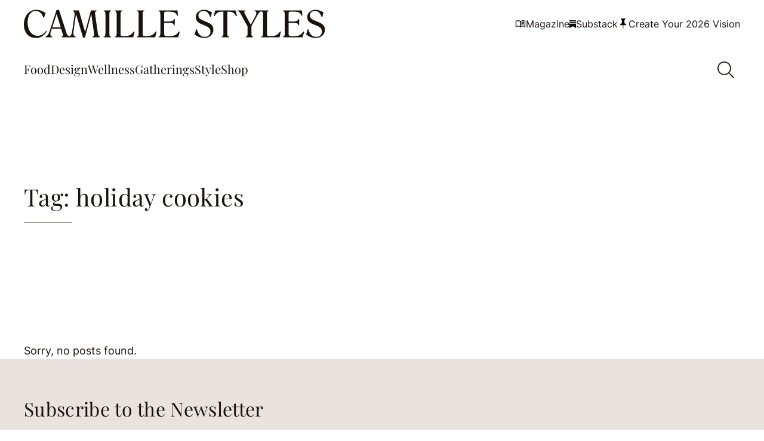

--- FILE ---
content_type: text/html; charset=UTF-8
request_url: https://camillestyles.com/tag/holiday-cookies/
body_size: 42208
content:


<!DOCTYPE html>

<html lang="en-US">

<head>

		<script data-no-optimize="1" data-cfasync="false">!function(){"use strict";const t={adt_ei:{identityApiKey:"plainText",source:"url",type:"plaintext",priority:1},adt_eih:{identityApiKey:"sha256",source:"urlh",type:"hashed",priority:2},sh_kit:{identityApiKey:"sha256",source:"urlhck",type:"hashed",priority:3}},e=Object.keys(t);function i(t){return function(t){const e=t.match(/((?=([a-z0-9._!#$%+^&*()[\]<>-]+))\2@[a-z0-9._-]+\.[a-z0-9._-]+)/gi);return e?e[0]:""}(function(t){return t.replace(/\s/g,"")}(t.toLowerCase()))}!async function(){const n=new URL(window.location.href),o=n.searchParams;let a=null;const r=Object.entries(t).sort(([,t],[,e])=>t.priority-e.priority).map(([t])=>t);for(const e of r){const n=o.get(e),r=t[e];if(!n||!r)continue;const c=decodeURIComponent(n),d="plaintext"===r.type&&i(c),s="hashed"===r.type&&c;if(d||s){a={value:c,config:r};break}}if(a){const{value:t,config:e}=a;window.adthrive=window.adthrive||{},window.adthrive.cmd=window.adthrive.cmd||[],window.adthrive.cmd.push(function(){window.adthrive.identityApi({source:e.source,[e.identityApiKey]:t},({success:i,data:n})=>{i?window.adthrive.log("info","Plugin","detectEmails",`Identity API called with ${e.type} email: ${t}`,n):window.adthrive.log("warning","Plugin","detectEmails",`Failed to call Identity API with ${e.type} email: ${t}`,n)})})}!function(t,e){const i=new URL(e);t.forEach(t=>i.searchParams.delete(t)),history.replaceState(null,"",i.toString())}(e,n)}()}();
</script><script data-affiliate-config type="application/json">{"enableLinkMonetizer":true,"keywordLinkerKeywordLimit":"","affiliateJsClientPath":"https:\/\/affiliate-cdn.raptive.com\/affiliate.mvp.min.js","affiliateApiPath":"https:\/\/affiliate-api.raptive.com","amazonAffiliateId":"","excludeNetworks":["raptive"],"excludeDestinations":["cj"],"enableAnalytics":true,"pluginVersion":"1.1.6"}</script>
<script async referrerpolicy="no-referrer-when-downgrade" data-no-optimize="1" data-cfasync="false" src="https://affiliate-cdn.raptive.com/affiliate.mvp.min.js">
</script>
<meta name='robots' content='index, follow, max-image-preview:large, max-snippet:-1, max-video-preview:-1' />
	<style>img:is([sizes="auto" i], [sizes^="auto," i]) { contain-intrinsic-size: 3000px 1500px }</style>
	<style data-no-optimize="1" data-cfasync="false">
	.adthrive-ad {
		margin-top: 10px;
		margin-bottom: 10px;
		text-align: center;
		overflow-x: visible;
		clear: both;
		line-height: 0;
	}
	.adthrive-device-desktop .adthrive-recipe,
.adthrive-device-tablet .adthrive-recipe {
float: right;
clear: right;
margin-left: 10px;
}

body.single .adthrive-comscore {
margin-bottom: 0px;
margin-left:auto;
margin-right:auto;
}

body:not(.adthrive-device-phone) .adthrive-content {
margin-top: 30px;
margin-bottom: 25px;
}
body.adthrive-device-phone .adthrive-content:not(.adthrive-parallax-slot),
body.adthrive-device-phone .adthrive-below-post {
    margin-top: 0px !important;
    padding-top: 48px;
    padding-bottom: 48px;
}
body.adthrive-device-phone .adthrive-content.adthrive-parallax-slot {
    margin-top: 0px !important;
    padding-top: 48px;
    margin-bottom: 48px;
}

.adthrive-wrapper-float-close { 
float: left; 
}

/* for final sticky SB */
.adthrive-sidebar.adthrive-stuck {
margin-top: 100px;
}
/* for ESSAs */
.adthrive-sticky-sidebar > div {
top: 100px!important;
}

body.adthrive-device-desktop .site-inner,
body.adthrive-device-tablet .site-inner{
overflow: unset !important;
}
body.adthrive-device-desktop .site-container,
body.adthrive-device-desktop .site-container {
overflow: clip!important;
}

.site-header {
z-index: 99999999999999999!important
}
.search-overlay__close {
top: 82px!important;
}

.video-close-test .adthrive-top-left-outer { 
top: -50px!important;
}

/* AB No Cook Mode test */
body.no-cook-mode .tasty-recipes-cook-mode {
visibility: hidden;
}
/* END -  AB No Cook Mode test */

.adthrive-collapse-mobile-background, .adthrive-collapse-mobile.adthrive-collapse-top-center {
    z-index: 9999999999 !important;
}</style>
<script data-no-optimize="1" data-cfasync="false">
	window.adthriveCLS = {
		enabledLocations: ['Content', 'Recipe'],
		injectedSlots: [],
		injectedFromPlugin: true,
		branch: '0d8ed2e',bucket: 'prod',			};
	window.adthriveCLS.siteAds = {"betaTester":false,"targeting":[{"value":"5c51f6ef293dd13e4c603a3e","key":"siteId"},{"value":"6233884d70d4a470888e1934","key":"organizationId"},{"value":"Camille Styles","key":"siteName"},{"value":"AdThrive Edge","key":"service"},{"value":"on","key":"bidding"},{"value":["Lifestyle","Food","Health and Wellness","Womens Style","Travel"],"key":"verticals"}],"siteUrl":"http://camillestyles.com","siteId":"5c51f6ef293dd13e4c603a3e","siteName":"Camille Styles","breakpoints":{"tablet":768,"desktop":1024},"cloudflare":{"version":"b770817"},"adUnits":[{"sequence":9,"thirdPartyAdUnitName":null,"targeting":[{"value":["Sidebar"],"key":"location"},{"value":true,"key":"sticky"}],"devices":["desktop"],"name":"Sidebar_9","sticky":true,"location":"Sidebar","dynamic":{"pageSelector":"body:not(.postid-275143):not(.postid-242168):not(.postid-175170):not(.postid-248374):not(.postid-294463):not(.postid-245667):not(.postid-138537):not(.postid-121790)","spacing":0,"max":1,"lazyMax":null,"enable":true,"lazy":false,"elementSelector":".block-area-sidebar","skip":0,"classNames":[],"position":"beforeend","every":1,"enabled":true},"stickyOverlapSelector":".single-related-posts","adSizes":[[160,600],[336,280],[320,50],[300,600],[250,250],[1,1],[320,100],[300,1050],[300,50],[300,420],[300,250]],"priority":291,"autosize":true},{"sequence":null,"thirdPartyAdUnitName":null,"targeting":[{"value":["Content"],"key":"location"}],"devices":["desktop","tablet","phone"],"name":"Content","sticky":false,"location":"Content","dynamic":{"pageSelector":" body.home","spacing":0,"max":3,"lazyMax":null,"enable":true,"lazy":false,"elementSelector":".entry-content > div","skip":3,"classNames":[],"position":"afterend","every":2,"enabled":true},"stickyOverlapSelector":"","adSizes":[[728,90],[336,280],[320,50],[468,60],[970,90],[250,250],[1,1],[320,100],[970,250],[1,2],[300,50],[300,300],[552,334],[728,250],[300,250]],"priority":199,"autosize":true},{"sequence":null,"thirdPartyAdUnitName":null,"targeting":[{"value":["Content"],"key":"location"}],"devices":["desktop","tablet","phone"],"name":"Content","sticky":false,"location":"Content","dynamic":{"pageSelector":" body.archive.default-layout:not(.category-11710)","spacing":0,"max":6,"lazyMax":93,"enable":true,"lazy":true,"elementSelector":".block-area > div:nth-of-type(3), .category-loop-wrapper > div:nth-of-type(3n)","skip":0,"classNames":[],"position":"afterend","every":1,"enabled":true},"stickyOverlapSelector":"","adSizes":[[728,90],[336,280],[320,50],[468,60],[970,90],[250,250],[1,1],[320,100],[970,250],[1,2],[300,50],[300,300],[552,334],[728,250],[300,250]],"priority":199,"autosize":true},{"sequence":null,"thirdPartyAdUnitName":null,"targeting":[{"value":["Content"],"key":"location"}],"devices":["desktop","tablet","phone"],"name":"Content","sticky":false,"location":"Content","dynamic":{"pageSelector":" body.single:not(.postid-112903):not(.postid-275143):not(.postid-242168):not(.postid-175170):not(.postid-248374):not(.postid-294463):not(.postid-245667):not(.postid-138537):not(.postid-121790)","spacing":1,"max":5,"lazyMax":94,"enable":true,"lazy":true,"elementSelector":".entry-content > * + :not(* + .acf-block):not(.acf-block + * + * + * + *):not(.acf-block + * + * + *):not(.acf-block + * + *):not(.acf-block + *):not(h1 + *):not(h2 + *):not(h3 + * + *):not(h3 + *):not(a + *):not(strong + *):not(em + *):not(.inline-subscribe-overlay + *):not(.block-shopping + h3 + p + *):not(.block-shopping + *):not(.image-container + *):not(.gallery-image + *):not(.wp-block-image + *):not(.camillestyles-block-image + *):not(.camillestyles-block-image-2-col + *):not(p + ul):not(style):not(.tasty-recipes-quick-links)","skip":3,"classNames":[],"position":"beforebegin","every":1,"enabled":true},"stickyOverlapSelector":"","adSizes":[[728,90],[336,280],[320,50],[468,60],[970,90],[250,250],[1,1],[320,100],[970,250],[1,2],[300,50],[300,300],[552,334],[728,250],[300,250]],"priority":199,"autosize":true},{"sequence":null,"thirdPartyAdUnitName":null,"targeting":[{"value":["Recipe"],"key":"location"}],"devices":["phone","tablet","desktop"],"name":"Recipe","sticky":false,"location":"Recipe","dynamic":{"pageSelector":"body.single","spacing":0,"max":1,"lazyMax":null,"enable":true,"lazy":false,"elementSelector":".recipe-card > .inner > .content > ul > li","skip":0,"classNames":[],"position":"afterbegin","every":1,"enabled":true},"stickyOverlapSelector":"","adSizes":[[320,50],[250,250],[1,1],[320,100],[1,2],[300,50],[320,300],[300,390],[300,250]],"priority":-101,"autosize":true},{"sequence":null,"thirdPartyAdUnitName":null,"targeting":[{"value":["Recipe"],"key":"location"}],"devices":["desktop","tablet"],"name":"Recipe","sticky":false,"location":"Recipe","dynamic":{"pageSelector":"","spacing":0,"max":1,"lazyMax":null,"enable":true,"lazy":false,"elementSelector":".tasty-recipes-ingredients li, .tasty-recipes-instructions li","skip":0,"classNames":[],"position":"beforebegin","every":1,"enabled":true},"stickyOverlapSelector":"","adSizes":[[320,50],[250,250],[1,1],[320,100],[1,2],[300,50],[320,300],[300,390],[300,250]],"priority":-101,"autosize":true},{"sequence":null,"thirdPartyAdUnitName":null,"targeting":[{"value":["Recipe"],"key":"location"}],"devices":["phone"],"name":"Recipe","sticky":false,"location":"Recipe","dynamic":{"pageSelector":"","spacing":0,"max":1,"lazyMax":null,"enable":true,"lazy":false,"elementSelector":".tasty-recipes-ingredients","skip":0,"classNames":[],"position":"afterend","every":1,"enabled":true},"stickyOverlapSelector":"","adSizes":[[320,50],[250,250],[1,1],[320,100],[1,2],[300,50],[320,300],[300,390],[300,250]],"priority":-101,"autosize":true},{"sequence":null,"thirdPartyAdUnitName":null,"targeting":[{"value":["Below Post"],"key":"location"}],"devices":["desktop","tablet","phone"],"name":"Below_Post","sticky":false,"location":"Below Post","dynamic":{"pageSelector":"body:not(.postid-275143):not(.postid-242168):not(.postid-175170):not(.postid-248374):not(.postid-294463):not(.postid-245667):not(.postid-138537):not(.postid-121790)","spacing":0,"max":0,"lazyMax":1,"enable":true,"lazy":true,"elementSelector":".single-related-posts","skip":0,"classNames":[],"position":"afterend","every":1,"enabled":true},"stickyOverlapSelector":"","adSizes":[[300,250],[728,90],[336,280],[320,50],[468,60],[250,250],[1,1],[320,100],[970,250],[728,250]],"priority":99,"autosize":true},{"sequence":null,"thirdPartyAdUnitName":null,"targeting":[{"value":["Footer"],"key":"location"},{"value":true,"key":"sticky"}],"devices":["desktop","tablet","phone"],"name":"Footer","sticky":true,"location":"Footer","dynamic":{"pageSelector":"body:not(.postid-275143):not(.postid-242168):not(.postid-175170):not(.postid-248374):not(.postid-294463):not(.postid-245667):not(.postid-138537):not(.postid-121790):not(.category-11710)","spacing":0,"max":1,"lazyMax":null,"enable":true,"lazy":false,"elementSelector":"body","skip":0,"classNames":[],"position":"beforeend","every":1,"enabled":true},"stickyOverlapSelector":"","adSizes":[[320,50],[320,100],[728,90],[970,90],[468,60],[1,1],[300,50]],"priority":-1,"autosize":true},{"sequence":null,"thirdPartyAdUnitName":null,"targeting":[{"value":["Content"],"key":"location"}],"devices":["desktop","tablet","phone"],"name":"Content","sticky":false,"location":"Content","dynamic":{"pageSelector":"body.postid-112903","spacing":0,"max":5,"lazyMax":94,"enable":true,"lazy":true,"elementSelector":".entry-content > .block-shopping:nth-of-type(3n+1)","skip":0,"classNames":[],"position":"afterend","every":1,"enabled":true},"stickyOverlapSelector":"","adSizes":[[728,90],[336,280],[320,50],[468,60],[970,90],[250,250],[1,1],[320,100],[970,250],[1,2],[300,50],[300,300],[552,334],[728,250],[300,250]],"priority":199,"autosize":true}],"adDensityLayout":{"mobile":{"adDensity":0.2,"onePerViewport":false},"pageOverrides":[{"mobile":{"adDensity":0.26,"onePerViewport":false},"note":null,"pageSelector":"body.home","desktop":{"adDensity":0.3,"onePerViewport":false}},{"mobile":{"adDensity":0.2,"onePerViewport":true},"note":null,"pageSelector":"head.adthrive-test-25 ~ body.single","desktop":{"adDensity":0.2,"onePerViewport":true}},{"mobile":{"adDensity":0.99,"onePerViewport":false},"note":null,"pageSelector":"body.archive.default-layout","desktop":{"adDensity":0.99,"onePerViewport":false}}],"desktop":{"adDensity":0.2,"onePerViewport":false}},"adDensityEnabled":true,"siteExperiments":[],"adTypes":{"sponsorTileDesktop":true,"interscrollerDesktop":true,"nativeBelowPostDesktop":true,"miniscroller":true,"largeFormatsMobile":true,"nativeMobileContent":true,"inRecipeRecommendationMobile":true,"nativeMobileRecipe":true,"sponsorTileMobile":true,"expandableCatalogAdsMobile":true,"frameAdsMobile":true,"outstreamMobile":true,"nativeHeaderMobile":true,"frameAdsDesktop":true,"inRecipeRecommendationDesktop":true,"expandableFooterDesktop":true,"nativeDesktopContent":true,"outstreamDesktop":true,"animatedFooter":true,"expandableFooter":false,"nativeDesktopSidebar":true,"videoFootersMobile":true,"videoFootersDesktop":true,"interscroller":true,"nativeDesktopRecipe":true,"nativeHeaderDesktop":true,"nativeBelowPostMobile":true,"expandableCatalogAdsDesktop":true,"largeFormatsDesktop":true},"adOptions":{"theTradeDesk":true,"usCmpClickWrap":{"enabled":false,"regions":[]},"undertone":false,"sidebarConfig":{"dynamicStickySidebar":{"minHeight":2400,"enabled":true,"blockedSelectors":[]}},"footerCloseButton":false,"teads":true,"seedtag":true,"pmp":true,"thirtyThreeAcross":true,"sharethrough":true,"optimizeVideoPlayersForEarnings":true,"removeVideoTitleWrapper":true,"pubMatic":true,"contentTermsFooterEnabled":true,"infiniteScroll":true,"longerVideoAdPod":true,"yahoossp":true,"spa":false,"stickyContainerConfig":{"recipeDesktop":{"minHeight":null,"enabled":false},"blockedSelectors":[],"stickyHeaderSelectors":[],"content":{"minHeight":null,"enabled":false},"recipeMobile":{"minHeight":null,"enabled":false}},"gatedPrint":{"printClasses":[],"siteEmailServiceProviderId":"52fdaa6e-3764-45c9-959e-b47e2147b989","defaultOptIn":true,"closeButtonEnabled":false,"enabled":true,"newsletterPromptEnabled":true},"yieldmo":true,"footerSelector":"#footer-menu-wrap","consentMode":{"enabled":false,"customVendorList":""},"amazonUAM":true,"gamMCMEnabled":true,"gamMCMChildNetworkCode":"22530504315","rubicon":true,"conversant":true,"openx":true,"customCreativeEnabled":true,"mobileHeaderHeight":1,"secColor":"#000000","unruly":true,"mediaGrid":true,"bRealTime":true,"adInViewTime":null,"regulatory":{"privacyPolicyUrl":"","termsOfServiceUrl":""},"gumgum":true,"comscoreFooter":true,"desktopInterstitial":true,"contentAdXExpansionDesktop":true,"amx":true,"footerCloseButtonDesktop":false,"ozone":true,"isAutoOptimized":true,"comscoreTAL":true,"targetaff":true,"bgColor":"#FFFFFF","advancePlaylistOptions":{"playlistPlayer":{"enabled":true},"relatedPlayer":{"enabled":true,"applyToFirst":true}},"kargo":true,"max30SecondVideoAdPod":false,"liveRampATS":true,"footerCloseButtonMobile":false,"interstitialBlockedPageSelectors":"","prioritizeShorterVideoAds":true,"allowSmallerAdSizes":true,"comscore":"Lifestyle","blis":true,"wakeLock":{"desktopEnabled":true,"mobileValue":15,"mobileEnabled":true,"desktopValue":30},"mobileInterstitial":true,"tripleLift":true,"sensitiveCategories":["alc","cbd","dat","pol","ske"],"liveRamp":true,"adthriveEmailIdentity":true,"criteo":true,"nativo":true,"infiniteScrollOptions":{"selector":".post-append-target","heightThreshold":50},"siteAttributes":{"mobileHeaderSelectors":[],"desktopHeaderSelectors":[]},"dynamicContentSlotLazyLoading":true,"clsOptimizedAds":true,"ogury":true,"verticals":["Lifestyle","Food","Health and Wellness","Womens Style","Travel"],"inImage":false,"stackadapt":true,"usCMP":{"regions":[],"defaultOptIn":false,"enabled":false,"strictMode":false},"contentAdXExpansionMobile":true,"advancePlaylist":true,"medianet":true,"delayLoading":true,"inImageZone":null,"appNexus":true,"rise":true,"liveRampId":"","infiniteScrollRefresh":true,"indexExchange":true},"siteAdsProfiles":[],"thirdPartySiteConfig":{"partners":{"discounts":[]}},"featureRollouts":{"erp":{"featureRolloutId":19,"data":null,"enabled":false}},"videoPlayers":{"contextual":{"autoplayCollapsibleEnabled":true,"overrideEmbedLocation":true,"defaultPlayerType":"collapse"},"videoEmbed":"wordpress","footerSelector":".site-footer","contentSpecificPlaylists":[{"isDraft":false,"playlistId":"5H05tavv","categories":[]},{"isDraft":false,"playlistId":"XRAPeRQ8","categories":[]},{"isDraft":false,"playlistId":"V3knag3n","categories":[]}],"players":[{"playlistId":"","pageSelector":"","devices":["desktop"],"description":"","skip":2,"title":"Sticky related player - desktop","type":"stickyRelated","enabled":true,"elementSelector":".entry-content > p","id":4061058,"position":"afterend","saveVideoCloseState":false,"shuffle":false,"mobileHeaderSelector":null,"playerId":"JQZB5O1z"},{"playlistId":"","pageSelector":"","devices":["mobile"],"mobileLocation":"top-center","description":"","skip":2,"title":"Sticky related player - mobile","type":"stickyRelated","enabled":true,"elementSelector":".entry-content > p","id":4061059,"position":"afterend","saveVideoCloseState":false,"shuffle":false,"mobileHeaderSelector":null,"playerId":"JQZB5O1z"},{"playlistId":"CwhAXAxG","pageSelector":"body.single:not(.postid-275143):not(.postid-242168):not(.postid-175170):not(.postid-248374):not(.postid-294463):not(.postid-245667):not(.postid-138537):not(.postid-121790)","devices":["mobile"],"mobileLocation":"top-center","description":"","skip":2,"title":"My Latest Videos","type":"stickyPlaylist","enabled":true,"footerSelector":"","elementSelector":".entry-content > p","id":4061061,"position":"afterend","saveVideoCloseState":false,"shuffle":true,"mobileHeaderSelector":null,"playerId":"aU4HSPaI"},{"playlistId":"CwhAXAxG","pageSelector":"body.single:not(.postid-275143):not(.postid-242168):not(.postid-175170):not(.postid-248374):not(.postid-294463):not(.postid-245667):not(.postid-138537):not(.postid-121790)","devices":["desktop"],"description":"","skip":2,"title":"My Latest Videos","type":"stickyPlaylist","enabled":true,"footerSelector":"","elementSelector":".entry-content > p","id":4061060,"position":"afterend","saveVideoCloseState":false,"shuffle":true,"mobileHeaderSelector":null,"playerId":"aU4HSPaI"},{"devices":["desktop","mobile"],"description":"","id":4061057,"title":"Stationary related player - desktop and mobile","type":"stationaryRelated","enabled":true,"playerId":"JQZB5O1z"}],"partners":{"theTradeDesk":true,"unruly":true,"mediaGrid":true,"undertone":false,"gumgum":true,"seedtag":true,"amx":true,"ozone":true,"pmp":true,"kargo":true,"stickyOutstream":{"desktop":{"enabled":true},"blockedPageSelectors":".postid-275143, .postid-242168, .postid-175170, .postid-248374, .postid-294463, .postid-245667, .postid-138537, .category-11710, .postid-121790","mobileLocation":"bottom-left","allowOnHomepage":true,"mobile":{"enabled":true},"saveVideoCloseState":false,"mobileHeaderSelector":null,"allowForPageWithStickyPlayer":{"enabled":true}},"sharethrough":true,"blis":true,"tripleLift":true,"pubMatic":true,"criteo":true,"yahoossp":true,"nativo":true,"stackadapt":true,"yieldmo":true,"amazonUAM":true,"medianet":true,"rubicon":true,"appNexus":true,"rise":true,"openx":true,"indexExchange":true}}};</script>

<script data-no-optimize="1" data-cfasync="false">
(function(w, d) {
	w.adthrive = w.adthrive || {};
	w.adthrive.cmd = w.adthrive.cmd || [];
	w.adthrive.plugin = 'adthrive-ads-3.9.0';
	w.adthrive.host = 'ads.adthrive.com';
	w.adthrive.integration = 'plugin';

	var commitParam = (w.adthriveCLS && w.adthriveCLS.bucket !== 'prod' && w.adthriveCLS.branch) ? '&commit=' + w.adthriveCLS.branch : '';

	var s = d.createElement('script');
	s.async = true;
	s.referrerpolicy='no-referrer-when-downgrade';
	s.src = 'https://' + w.adthrive.host + '/sites/5c51f6ef293dd13e4c603a3e/ads.min.js?referrer=' + w.encodeURIComponent(w.location.href) + commitParam + '&cb=' + (Math.floor(Math.random() * 100) + 1) + '';
	var n = d.getElementsByTagName('script')[0];
	n.parentNode.insertBefore(s, n);
})(window, document);
</script>
<link rel="dns-prefetch" href="https://ads.adthrive.com/"><link rel="preconnect" href="https://ads.adthrive.com/"><link rel="preconnect" href="https://ads.adthrive.com/" crossorigin>
	<!-- This site is optimized with the Yoast SEO Premium plugin v26.3 (Yoast SEO v26.3) - https://yoast.com/wordpress/plugins/seo/ -->
	<title>holiday cookies Archives - Camille Styles</title>
	<link rel="canonical" href="https://camillestyles.com/tag/holiday-cookies/" />
	<meta property="og:locale" content="en_US" />
	<meta property="og:type" content="article" />
	<meta property="og:title" content="holiday cookies Archives" />
	<meta property="og:url" content="https://camillestyles.com/tag/holiday-cookies/" />
	<meta property="og:site_name" content="Camille Styles" />
	<meta name="twitter:card" content="summary_large_image" />
	<script type="application/ld+json" class="yoast-schema-graph">{"@context":"https://schema.org","@graph":[{"@type":"CollectionPage","@id":"https://camillestyles.com/tag/holiday-cookies/","url":"https://camillestyles.com/tag/holiday-cookies/","name":"holiday cookies Archives - Camille Styles","isPartOf":{"@id":"https://camillestyles.com/#website"},"breadcrumb":{"@id":"https://camillestyles.com/tag/holiday-cookies/#breadcrumb"},"inLanguage":"en-US"},{"@type":"BreadcrumbList","@id":"https://camillestyles.com/tag/holiday-cookies/#breadcrumb","itemListElement":[{"@type":"ListItem","position":1,"name":"Home","item":"https://camillestyles.com/"},{"@type":"ListItem","position":2,"name":"holiday cookies"}]},{"@type":"WebSite","@id":"https://camillestyles.com/#website","url":"https://camillestyles.com/","name":"Camille Styles","description":"Create your most beautiful life—design, food, &amp; gatherings.","publisher":{"@id":"https://camillestyles.com/#organization"},"potentialAction":[{"@type":"SearchAction","target":{"@type":"EntryPoint","urlTemplate":"https://camillestyles.com/?s={search_term_string}"},"query-input":{"@type":"PropertyValueSpecification","valueRequired":true,"valueName":"search_term_string"}}],"inLanguage":"en-US"},{"@type":"Organization","@id":"https://camillestyles.com/#organization","name":"Camille Styles, Inc.","url":"https://camillestyles.com/","logo":{"@type":"ImageObject","inLanguage":"en-US","@id":"https://camillestyles.com/#/schema/logo/image/","url":"https://camillestyles.com/wp-content/uploads/2023/11/Camille-Styles_Digital_Primary-Logo_Web-Black.svg","contentUrl":"https://camillestyles.com/wp-content/uploads/2023/11/Camille-Styles_Digital_Primary-Logo_Web-Black.svg","width":665,"height":70,"caption":"Camille Styles, Inc."},"image":{"@id":"https://camillestyles.com/#/schema/logo/image/"},"sameAs":["https://instagram.com/camillestyles"]}]}</script>
	<!-- / Yoast SEO Premium plugin. -->


<link rel='dns-prefetch' href='//camillestyles.com' />
<link rel='dns-prefetch' href='//use.fontawesome.com' />
<script type="text/javascript">
/* Manual tests */
  (function (w, d) {
    var ad_layout_test = Math.random() < 0.50;
    w.adthrive = w.adthrive || {};
    w.adthrive.cmd = w.adthrive.cmd || [];
    if (ad_layout_test) {
      d.getElementsByTagName('head')[0].className += ' adthrive-test-25';
    }
w.adthrive.cmd.push(function () {
       w.adthrive.config.abGroup.set('pubtst25', ad_layout_test ? 'on' : 'off');
    });
  })(window, document);
</script>
<link rel="alternate" type="application/rss+xml" title="Camille Styles &raquo; holiday cookies Tag Feed" href="https://camillestyles.com/tag/holiday-cookies/feed/" />
<script type="text/javascript">
/* <![CDATA[ */
window._wpemojiSettings = {"baseUrl":"https:\/\/s.w.org\/images\/core\/emoji\/16.0.1\/72x72\/","ext":".png","svgUrl":"https:\/\/s.w.org\/images\/core\/emoji\/16.0.1\/svg\/","svgExt":".svg","source":{"concatemoji":"https:\/\/camillestyles.com\/wp-includes\/js\/wp-emoji-release.min.js?ver=6.8.3"}};
/*! This file is auto-generated */
!function(s,n){var o,i,e;function c(e){try{var t={supportTests:e,timestamp:(new Date).valueOf()};sessionStorage.setItem(o,JSON.stringify(t))}catch(e){}}function p(e,t,n){e.clearRect(0,0,e.canvas.width,e.canvas.height),e.fillText(t,0,0);var t=new Uint32Array(e.getImageData(0,0,e.canvas.width,e.canvas.height).data),a=(e.clearRect(0,0,e.canvas.width,e.canvas.height),e.fillText(n,0,0),new Uint32Array(e.getImageData(0,0,e.canvas.width,e.canvas.height).data));return t.every(function(e,t){return e===a[t]})}function u(e,t){e.clearRect(0,0,e.canvas.width,e.canvas.height),e.fillText(t,0,0);for(var n=e.getImageData(16,16,1,1),a=0;a<n.data.length;a++)if(0!==n.data[a])return!1;return!0}function f(e,t,n,a){switch(t){case"flag":return n(e,"\ud83c\udff3\ufe0f\u200d\u26a7\ufe0f","\ud83c\udff3\ufe0f\u200b\u26a7\ufe0f")?!1:!n(e,"\ud83c\udde8\ud83c\uddf6","\ud83c\udde8\u200b\ud83c\uddf6")&&!n(e,"\ud83c\udff4\udb40\udc67\udb40\udc62\udb40\udc65\udb40\udc6e\udb40\udc67\udb40\udc7f","\ud83c\udff4\u200b\udb40\udc67\u200b\udb40\udc62\u200b\udb40\udc65\u200b\udb40\udc6e\u200b\udb40\udc67\u200b\udb40\udc7f");case"emoji":return!a(e,"\ud83e\udedf")}return!1}function g(e,t,n,a){var r="undefined"!=typeof WorkerGlobalScope&&self instanceof WorkerGlobalScope?new OffscreenCanvas(300,150):s.createElement("canvas"),o=r.getContext("2d",{willReadFrequently:!0}),i=(o.textBaseline="top",o.font="600 32px Arial",{});return e.forEach(function(e){i[e]=t(o,e,n,a)}),i}function t(e){var t=s.createElement("script");t.src=e,t.defer=!0,s.head.appendChild(t)}"undefined"!=typeof Promise&&(o="wpEmojiSettingsSupports",i=["flag","emoji"],n.supports={everything:!0,everythingExceptFlag:!0},e=new Promise(function(e){s.addEventListener("DOMContentLoaded",e,{once:!0})}),new Promise(function(t){var n=function(){try{var e=JSON.parse(sessionStorage.getItem(o));if("object"==typeof e&&"number"==typeof e.timestamp&&(new Date).valueOf()<e.timestamp+604800&&"object"==typeof e.supportTests)return e.supportTests}catch(e){}return null}();if(!n){if("undefined"!=typeof Worker&&"undefined"!=typeof OffscreenCanvas&&"undefined"!=typeof URL&&URL.createObjectURL&&"undefined"!=typeof Blob)try{var e="postMessage("+g.toString()+"("+[JSON.stringify(i),f.toString(),p.toString(),u.toString()].join(",")+"));",a=new Blob([e],{type:"text/javascript"}),r=new Worker(URL.createObjectURL(a),{name:"wpTestEmojiSupports"});return void(r.onmessage=function(e){c(n=e.data),r.terminate(),t(n)})}catch(e){}c(n=g(i,f,p,u))}t(n)}).then(function(e){for(var t in e)n.supports[t]=e[t],n.supports.everything=n.supports.everything&&n.supports[t],"flag"!==t&&(n.supports.everythingExceptFlag=n.supports.everythingExceptFlag&&n.supports[t]);n.supports.everythingExceptFlag=n.supports.everythingExceptFlag&&!n.supports.flag,n.DOMReady=!1,n.readyCallback=function(){n.DOMReady=!0}}).then(function(){return e}).then(function(){var e;n.supports.everything||(n.readyCallback(),(e=n.source||{}).concatemoji?t(e.concatemoji):e.wpemoji&&e.twemoji&&(t(e.twemoji),t(e.wpemoji)))}))}((window,document),window._wpemojiSettings);
/* ]]> */
</script>
<link rel='stylesheet' id='wp-block-library-css' href='https://camillestyles.com/wp-includes/css/dist/block-library/style.min.css?ver=6.8.3' type='text/css' media='all' />
<style id='custom-links-slider-style-inline-css' type='text/css'>


</style>
<style id='safe-svg-svg-icon-style-inline-css' type='text/css'>
.safe-svg-cover{text-align:center}.safe-svg-cover .safe-svg-inside{display:inline-block;max-width:100%}.safe-svg-cover svg{fill:currentColor;height:100%;max-height:100%;max-width:100%;width:100%}

</style>
<style id='font-awesome-svg-styles-default-inline-css' type='text/css'>
.svg-inline--fa {
  display: inline-block;
  height: 1em;
  overflow: visible;
  vertical-align: -.125em;
}
</style>
<link rel='stylesheet' id='font-awesome-svg-styles-css' href='https://camillestyles.com/wp-content/uploads/font-awesome/v6.7.2/css/svg-with-js.css' type='text/css' media='all' />
<style id='font-awesome-svg-styles-inline-css' type='text/css'>
   .wp-block-font-awesome-icon svg::before,
   .wp-rich-text-font-awesome-icon svg::before {content: unset;}
</style>
<style id='global-styles-inline-css' type='text/css'>
:root{--wp--preset--aspect-ratio--square: 1;--wp--preset--aspect-ratio--4-3: 4/3;--wp--preset--aspect-ratio--3-4: 3/4;--wp--preset--aspect-ratio--3-2: 3/2;--wp--preset--aspect-ratio--2-3: 2/3;--wp--preset--aspect-ratio--16-9: 16/9;--wp--preset--aspect-ratio--9-16: 9/16;--wp--preset--color--black: #000000;--wp--preset--color--cyan-bluish-gray: #abb8c3;--wp--preset--color--white: #ffffff;--wp--preset--color--pale-pink: #f78da7;--wp--preset--color--vivid-red: #cf2e2e;--wp--preset--color--luminous-vivid-orange: #ff6900;--wp--preset--color--luminous-vivid-amber: #fcb900;--wp--preset--color--light-green-cyan: #7bdcb5;--wp--preset--color--vivid-green-cyan: #00d084;--wp--preset--color--pale-cyan-blue: #8ed1fc;--wp--preset--color--vivid-cyan-blue: #0693e3;--wp--preset--color--vivid-purple: #9b51e0;--wp--preset--color--main: #1a130d;--wp--preset--color--primary: #7b6a57;--wp--preset--color--primary-medium: #dcc08e;--wp--preset--color--primary-light: #f1dfbe;--wp--preset--color--primary-bg: #f6f4f2;--wp--preset--color--secondary: #9f978c;--wp--preset--color--secondary-medium: #d6cac0;--wp--preset--color--secondary-light: #e8e3df;--wp--preset--color--tertiary: #9b5959;--wp--preset--color--tertiary-medium: #c68585;--wp--preset--color--tertiary-light: #e7c8c8;--wp--preset--color--tertiary-bg: #f5e9e9;--wp--preset--color--background: #ffffff;--wp--preset--color--background-2: #E8E3DF;--wp--preset--color--background-3: #EDE5DF;--wp--preset--color--background-4: #DED8C3;--wp--preset--color--background-5: #CFCBC6;--wp--preset--gradient--vivid-cyan-blue-to-vivid-purple: linear-gradient(135deg,rgba(6,147,227,1) 0%,rgb(155,81,224) 100%);--wp--preset--gradient--light-green-cyan-to-vivid-green-cyan: linear-gradient(135deg,rgb(122,220,180) 0%,rgb(0,208,130) 100%);--wp--preset--gradient--luminous-vivid-amber-to-luminous-vivid-orange: linear-gradient(135deg,rgba(252,185,0,1) 0%,rgba(255,105,0,1) 100%);--wp--preset--gradient--luminous-vivid-orange-to-vivid-red: linear-gradient(135deg,rgba(255,105,0,1) 0%,rgb(207,46,46) 100%);--wp--preset--gradient--very-light-gray-to-cyan-bluish-gray: linear-gradient(135deg,rgb(238,238,238) 0%,rgb(169,184,195) 100%);--wp--preset--gradient--cool-to-warm-spectrum: linear-gradient(135deg,rgb(74,234,220) 0%,rgb(151,120,209) 20%,rgb(207,42,186) 40%,rgb(238,44,130) 60%,rgb(251,105,98) 80%,rgb(254,248,76) 100%);--wp--preset--gradient--blush-light-purple: linear-gradient(135deg,rgb(255,206,236) 0%,rgb(152,150,240) 100%);--wp--preset--gradient--blush-bordeaux: linear-gradient(135deg,rgb(254,205,165) 0%,rgb(254,45,45) 50%,rgb(107,0,62) 100%);--wp--preset--gradient--luminous-dusk: linear-gradient(135deg,rgb(255,203,112) 0%,rgb(199,81,192) 50%,rgb(65,88,208) 100%);--wp--preset--gradient--pale-ocean: linear-gradient(135deg,rgb(255,245,203) 0%,rgb(182,227,212) 50%,rgb(51,167,181) 100%);--wp--preset--gradient--electric-grass: linear-gradient(135deg,rgb(202,248,128) 0%,rgb(113,206,126) 100%);--wp--preset--gradient--midnight: linear-gradient(135deg,rgb(2,3,129) 0%,rgb(40,116,252) 100%);--wp--preset--font-size--small: 13px;--wp--preset--font-size--medium: 20px;--wp--preset--font-size--large: 36px;--wp--preset--font-size--x-large: 42px;--wp--preset--font-size--font-size-1: 12px;--wp--preset--font-size--font-size-2: 14px;--wp--preset--font-size--font-size-3: 16px;--wp--preset--font-size--font-size-4: 18px;--wp--preset--font-size--font-size-5: 20px;--wp--preset--font-size--font-size-5-fluid: clamp(16px, calc(1rem + ((1vw - 6px) * 0.7042)), 20px);--wp--preset--font-size--font-size-6: 24px;--wp--preset--font-size--font-size-6-fluid: clamp(18px, calc(1.125rem + ((1vw - 6px) * 1.0563)), 24px);--wp--preset--font-size--font-size-7: 32px;--wp--preset--font-size--font-size-8: clamp(32px, calc(2rem + ((1vw - 6px) * 1.4085)), 40px);--wp--preset--font-size--font-size-9: clamp(32px, calc(2rem + ((1vw - 6px) * 2.8169)), 48px);--wp--preset--font-family--primary-font: Inter;--wp--preset--font-family--secondary-font: Playfair Display;--wp--preset--spacing--20: 0.44rem;--wp--preset--spacing--30: 0.67rem;--wp--preset--spacing--40: 1rem;--wp--preset--spacing--50: 1.5rem;--wp--preset--spacing--60: 2.25rem;--wp--preset--spacing--70: 3.38rem;--wp--preset--spacing--80: 5.06rem;--wp--preset--spacing--small: 16px;--wp--preset--spacing--gap: 24px;--wp--preset--spacing--medium: clamp(24px, calc(1.5rem + ((1vw - 7.68px) * 1.5625)), 32px);--wp--preset--spacing--large: clamp(32px, calc(2rem + ((1vw - 7.68px) * 3.125)), 48px);--wp--preset--spacing--x-large: clamp(32px, calc(2rem + ((1vw - 7.68px) * 6.25)), 64px);--wp--preset--spacing--xx-large: clamp(40px, calc(2.5rem + ((1vw - 6px) * 7.0423)), 80px);--wp--preset--spacing--xxx-large: clamp(40px, calc(2.5rem + ((1vw - 6px) * 9.8592)), 96px);--wp--preset--shadow--natural: 6px 6px 9px rgba(0, 0, 0, 0.2);--wp--preset--shadow--deep: 12px 12px 50px rgba(0, 0, 0, 0.4);--wp--preset--shadow--sharp: 6px 6px 0px rgba(0, 0, 0, 0.2);--wp--preset--shadow--outlined: 6px 6px 0px -3px rgba(255, 255, 255, 1), 6px 6px rgba(0, 0, 0, 1);--wp--preset--shadow--crisp: 6px 6px 0px rgba(0, 0, 0, 1);--wp--custom--color--primary-hover: #8a1259;--wp--custom--color--secondary-hover: #208b90;--wp--custom--color--neutral-1: #fafafa;--wp--custom--color--neutral-2: #e0e0e0;--wp--custom--color--neutral-3: #424242;--wp--custom--color--link: var(--wp--preset--color--primary);--wp--custom--font-weight--thin: 100;--wp--custom--font-weight--extra-light: 200;--wp--custom--font-weight--light: 300;--wp--custom--font-weight--regular: 400;--wp--custom--font-weight--medium: 500;--wp--custom--font-weight--semi-bold: 600;--wp--custom--font-weight--bold: 700;--wp--custom--font-weight--extra-bold: 800;--wp--custom--font-weight--black: 900;--wp--custom--font-size--body-default: var(--wp--preset--font-size--font-size-4);--wp--custom--forms--border-color: var(--wp--preset--color--primary-bg);--wp--custom--forms--border-color-focus: var(--wp--preset--color--primary);--wp--custom--forms--border-radius: 0;--wp--custom--forms--border-width: 1px;--wp--custom--forms--error-color: red;--wp--custom--forms--font-size: 16px;--wp--custom--forms--input-padding-vertical: 16px;--wp--custom--forms--input-padding-horizontal: 16px;--wp--custom--forms--required-color: red;--wp--custom--forms--spacing: 24px;--wp--custom--forms--text-color: var(--wp--preset--color--main);--wp--custom--layout--thin: 865px;--wp--custom--layout--default: 1280px;--wp--custom--layout--wide: 1376px;--wp--custom--layout--sidebar: 335px;--wp--custom--line-height--tiny: 1.1;--wp--custom--line-height--small: 1.25;--wp--custom--line-height--normal: 1.5;--wp--custom--spacing--block-gap: 24px;--wp--custom--spacing--column-gap: var(--wp--preset--spacing--large);--wp--custom--spacing--grid-gap: var(--wp--preset--spacing--large);--wp--custom--spacing--grid-gap-column: var(--wp--custom--spacing--grid-gap);--wp--custom--spacing--grid-gap-row: clamp(48px, calc(3rem + ((1vw - 6px) * 1.4085)), 56px);--wp--custom--spacing--list-gap-bottom: 8px;--wp--custom--spacing--viewport-padding: clamp(20px, calc(1.25rem + ((1vw - 6px) * 3.5211)), 40px);}.wp-block-camillestyles-shopping{--wp--preset--color--primary-bg: #f6f4f2;--wp--preset--color--background-3: #EDE5DF;--wp--preset--color--background-4: #DED8C3;--wp--preset--color--background-5: #CFCBC6;}:root { --wp--style--global--content-size: var(--wp--custom--layout--thin);--wp--style--global--wide-size: var(--wp--custom--layout--wide); }:where(body) { margin: 0; }.wp-site-blocks { padding-top: var(--wp--style--root--padding-top); padding-bottom: var(--wp--style--root--padding-bottom); }.has-global-padding { padding-right: var(--wp--style--root--padding-right); padding-left: var(--wp--style--root--padding-left); }.has-global-padding > .alignfull { margin-right: calc(var(--wp--style--root--padding-right) * -1); margin-left: calc(var(--wp--style--root--padding-left) * -1); }.has-global-padding :where(:not(.alignfull.is-layout-flow) > .has-global-padding:not(.wp-block-block, .alignfull)) { padding-right: 0; padding-left: 0; }.has-global-padding :where(:not(.alignfull.is-layout-flow) > .has-global-padding:not(.wp-block-block, .alignfull)) > .alignfull { margin-left: 0; margin-right: 0; }.wp-site-blocks > .alignleft { float: left; margin-right: 2em; }.wp-site-blocks > .alignright { float: right; margin-left: 2em; }.wp-site-blocks > .aligncenter { justify-content: center; margin-left: auto; margin-right: auto; }:where(.wp-site-blocks) > * { margin-block-start: 24px; margin-block-end: 0; }:where(.wp-site-blocks) > :first-child { margin-block-start: 0; }:where(.wp-site-blocks) > :last-child { margin-block-end: 0; }:root { --wp--style--block-gap: 24px; }:root :where(.is-layout-flow) > :first-child{margin-block-start: 0;}:root :where(.is-layout-flow) > :last-child{margin-block-end: 0;}:root :where(.is-layout-flow) > *{margin-block-start: 24px;margin-block-end: 0;}:root :where(.is-layout-constrained) > :first-child{margin-block-start: 0;}:root :where(.is-layout-constrained) > :last-child{margin-block-end: 0;}:root :where(.is-layout-constrained) > *{margin-block-start: 24px;margin-block-end: 0;}:root :where(.is-layout-flex){gap: 24px;}:root :where(.is-layout-grid){gap: 24px;}.is-layout-flow > .alignleft{float: left;margin-inline-start: 0;margin-inline-end: 2em;}.is-layout-flow > .alignright{float: right;margin-inline-start: 2em;margin-inline-end: 0;}.is-layout-flow > .aligncenter{margin-left: auto !important;margin-right: auto !important;}.is-layout-constrained > .alignleft{float: left;margin-inline-start: 0;margin-inline-end: 2em;}.is-layout-constrained > .alignright{float: right;margin-inline-start: 2em;margin-inline-end: 0;}.is-layout-constrained > .aligncenter{margin-left: auto !important;margin-right: auto !important;}.is-layout-constrained > :where(:not(.alignleft):not(.alignright):not(.alignfull)){max-width: var(--wp--style--global--content-size);margin-left: auto !important;margin-right: auto !important;}.is-layout-constrained > .alignwide{max-width: var(--wp--style--global--wide-size);}body .is-layout-flex{display: flex;}.is-layout-flex{flex-wrap: wrap;align-items: center;}.is-layout-flex > :is(*, div){margin: 0;}body .is-layout-grid{display: grid;}.is-layout-grid > :is(*, div){margin: 0;}body{background-color: var(--wp--preset--color--white);color: var(--wp--preset--color--main);font-family: var(--wp--preset--font-family--primary-font);font-size: var(--wp--custom--font-size--body-default);line-height: var(--wp--custom--line-height--normal);--wp--style--root--padding-top: 0;--wp--style--root--padding-right: var(--wp--preset--spacing--medium);--wp--style--root--padding-bottom: 0;--wp--style--root--padding-left: var(--wp--preset--spacing--medium);}a:where(:not(.wp-element-button)){color: var(--wp--custom--color--link);text-decoration: underline;}:root :where(.wp-element-button, .wp-block-button__link){background-color: #32373c;border-width: 0;color: #fff;font-family: inherit;font-size: inherit;line-height: inherit;padding: calc(0.667em + 2px) calc(1.333em + 2px);text-decoration: none;}.has-black-color{color: var(--wp--preset--color--black) !important;}.has-cyan-bluish-gray-color{color: var(--wp--preset--color--cyan-bluish-gray) !important;}.has-white-color{color: var(--wp--preset--color--white) !important;}.has-pale-pink-color{color: var(--wp--preset--color--pale-pink) !important;}.has-vivid-red-color{color: var(--wp--preset--color--vivid-red) !important;}.has-luminous-vivid-orange-color{color: var(--wp--preset--color--luminous-vivid-orange) !important;}.has-luminous-vivid-amber-color{color: var(--wp--preset--color--luminous-vivid-amber) !important;}.has-light-green-cyan-color{color: var(--wp--preset--color--light-green-cyan) !important;}.has-vivid-green-cyan-color{color: var(--wp--preset--color--vivid-green-cyan) !important;}.has-pale-cyan-blue-color{color: var(--wp--preset--color--pale-cyan-blue) !important;}.has-vivid-cyan-blue-color{color: var(--wp--preset--color--vivid-cyan-blue) !important;}.has-vivid-purple-color{color: var(--wp--preset--color--vivid-purple) !important;}.has-main-color{color: var(--wp--preset--color--main) !important;}.has-primary-color{color: var(--wp--preset--color--primary) !important;}.has-primary-medium-color{color: var(--wp--preset--color--primary-medium) !important;}.has-primary-light-color{color: var(--wp--preset--color--primary-light) !important;}.has-primary-bg-color{color: var(--wp--preset--color--primary-bg) !important;}.has-secondary-color{color: var(--wp--preset--color--secondary) !important;}.has-secondary-medium-color{color: var(--wp--preset--color--secondary-medium) !important;}.has-secondary-light-color{color: var(--wp--preset--color--secondary-light) !important;}.has-tertiary-color{color: var(--wp--preset--color--tertiary) !important;}.has-tertiary-medium-color{color: var(--wp--preset--color--tertiary-medium) !important;}.has-tertiary-light-color{color: var(--wp--preset--color--tertiary-light) !important;}.has-tertiary-bg-color{color: var(--wp--preset--color--tertiary-bg) !important;}.has-background-color{color: var(--wp--preset--color--background) !important;}.has-background-2-color{color: var(--wp--preset--color--background-2) !important;}.has-background-3-color{color: var(--wp--preset--color--background-3) !important;}.has-background-4-color{color: var(--wp--preset--color--background-4) !important;}.has-background-5-color{color: var(--wp--preset--color--background-5) !important;}.has-black-background-color{background-color: var(--wp--preset--color--black) !important;}.has-cyan-bluish-gray-background-color{background-color: var(--wp--preset--color--cyan-bluish-gray) !important;}.has-white-background-color{background-color: var(--wp--preset--color--white) !important;}.has-pale-pink-background-color{background-color: var(--wp--preset--color--pale-pink) !important;}.has-vivid-red-background-color{background-color: var(--wp--preset--color--vivid-red) !important;}.has-luminous-vivid-orange-background-color{background-color: var(--wp--preset--color--luminous-vivid-orange) !important;}.has-luminous-vivid-amber-background-color{background-color: var(--wp--preset--color--luminous-vivid-amber) !important;}.has-light-green-cyan-background-color{background-color: var(--wp--preset--color--light-green-cyan) !important;}.has-vivid-green-cyan-background-color{background-color: var(--wp--preset--color--vivid-green-cyan) !important;}.has-pale-cyan-blue-background-color{background-color: var(--wp--preset--color--pale-cyan-blue) !important;}.has-vivid-cyan-blue-background-color{background-color: var(--wp--preset--color--vivid-cyan-blue) !important;}.has-vivid-purple-background-color{background-color: var(--wp--preset--color--vivid-purple) !important;}.has-main-background-color{background-color: var(--wp--preset--color--main) !important;}.has-primary-background-color{background-color: var(--wp--preset--color--primary) !important;}.has-primary-medium-background-color{background-color: var(--wp--preset--color--primary-medium) !important;}.has-primary-light-background-color{background-color: var(--wp--preset--color--primary-light) !important;}.has-primary-bg-background-color{background-color: var(--wp--preset--color--primary-bg) !important;}.has-secondary-background-color{background-color: var(--wp--preset--color--secondary) !important;}.has-secondary-medium-background-color{background-color: var(--wp--preset--color--secondary-medium) !important;}.has-secondary-light-background-color{background-color: var(--wp--preset--color--secondary-light) !important;}.has-tertiary-background-color{background-color: var(--wp--preset--color--tertiary) !important;}.has-tertiary-medium-background-color{background-color: var(--wp--preset--color--tertiary-medium) !important;}.has-tertiary-light-background-color{background-color: var(--wp--preset--color--tertiary-light) !important;}.has-tertiary-bg-background-color{background-color: var(--wp--preset--color--tertiary-bg) !important;}.has-background-background-color{background-color: var(--wp--preset--color--background) !important;}.has-background-2-background-color{background-color: var(--wp--preset--color--background-2) !important;}.has-background-3-background-color{background-color: var(--wp--preset--color--background-3) !important;}.has-background-4-background-color{background-color: var(--wp--preset--color--background-4) !important;}.has-background-5-background-color{background-color: var(--wp--preset--color--background-5) !important;}.has-black-border-color{border-color: var(--wp--preset--color--black) !important;}.has-cyan-bluish-gray-border-color{border-color: var(--wp--preset--color--cyan-bluish-gray) !important;}.has-white-border-color{border-color: var(--wp--preset--color--white) !important;}.has-pale-pink-border-color{border-color: var(--wp--preset--color--pale-pink) !important;}.has-vivid-red-border-color{border-color: var(--wp--preset--color--vivid-red) !important;}.has-luminous-vivid-orange-border-color{border-color: var(--wp--preset--color--luminous-vivid-orange) !important;}.has-luminous-vivid-amber-border-color{border-color: var(--wp--preset--color--luminous-vivid-amber) !important;}.has-light-green-cyan-border-color{border-color: var(--wp--preset--color--light-green-cyan) !important;}.has-vivid-green-cyan-border-color{border-color: var(--wp--preset--color--vivid-green-cyan) !important;}.has-pale-cyan-blue-border-color{border-color: var(--wp--preset--color--pale-cyan-blue) !important;}.has-vivid-cyan-blue-border-color{border-color: var(--wp--preset--color--vivid-cyan-blue) !important;}.has-vivid-purple-border-color{border-color: var(--wp--preset--color--vivid-purple) !important;}.has-main-border-color{border-color: var(--wp--preset--color--main) !important;}.has-primary-border-color{border-color: var(--wp--preset--color--primary) !important;}.has-primary-medium-border-color{border-color: var(--wp--preset--color--primary-medium) !important;}.has-primary-light-border-color{border-color: var(--wp--preset--color--primary-light) !important;}.has-primary-bg-border-color{border-color: var(--wp--preset--color--primary-bg) !important;}.has-secondary-border-color{border-color: var(--wp--preset--color--secondary) !important;}.has-secondary-medium-border-color{border-color: var(--wp--preset--color--secondary-medium) !important;}.has-secondary-light-border-color{border-color: var(--wp--preset--color--secondary-light) !important;}.has-tertiary-border-color{border-color: var(--wp--preset--color--tertiary) !important;}.has-tertiary-medium-border-color{border-color: var(--wp--preset--color--tertiary-medium) !important;}.has-tertiary-light-border-color{border-color: var(--wp--preset--color--tertiary-light) !important;}.has-tertiary-bg-border-color{border-color: var(--wp--preset--color--tertiary-bg) !important;}.has-background-border-color{border-color: var(--wp--preset--color--background) !important;}.has-background-2-border-color{border-color: var(--wp--preset--color--background-2) !important;}.has-background-3-border-color{border-color: var(--wp--preset--color--background-3) !important;}.has-background-4-border-color{border-color: var(--wp--preset--color--background-4) !important;}.has-background-5-border-color{border-color: var(--wp--preset--color--background-5) !important;}.has-vivid-cyan-blue-to-vivid-purple-gradient-background{background: var(--wp--preset--gradient--vivid-cyan-blue-to-vivid-purple) !important;}.has-light-green-cyan-to-vivid-green-cyan-gradient-background{background: var(--wp--preset--gradient--light-green-cyan-to-vivid-green-cyan) !important;}.has-luminous-vivid-amber-to-luminous-vivid-orange-gradient-background{background: var(--wp--preset--gradient--luminous-vivid-amber-to-luminous-vivid-orange) !important;}.has-luminous-vivid-orange-to-vivid-red-gradient-background{background: var(--wp--preset--gradient--luminous-vivid-orange-to-vivid-red) !important;}.has-very-light-gray-to-cyan-bluish-gray-gradient-background{background: var(--wp--preset--gradient--very-light-gray-to-cyan-bluish-gray) !important;}.has-cool-to-warm-spectrum-gradient-background{background: var(--wp--preset--gradient--cool-to-warm-spectrum) !important;}.has-blush-light-purple-gradient-background{background: var(--wp--preset--gradient--blush-light-purple) !important;}.has-blush-bordeaux-gradient-background{background: var(--wp--preset--gradient--blush-bordeaux) !important;}.has-luminous-dusk-gradient-background{background: var(--wp--preset--gradient--luminous-dusk) !important;}.has-pale-ocean-gradient-background{background: var(--wp--preset--gradient--pale-ocean) !important;}.has-electric-grass-gradient-background{background: var(--wp--preset--gradient--electric-grass) !important;}.has-midnight-gradient-background{background: var(--wp--preset--gradient--midnight) !important;}.has-small-font-size{font-size: var(--wp--preset--font-size--small) !important;}.has-medium-font-size{font-size: var(--wp--preset--font-size--medium) !important;}.has-large-font-size{font-size: var(--wp--preset--font-size--large) !important;}.has-x-large-font-size{font-size: var(--wp--preset--font-size--x-large) !important;}.has-font-size-1-font-size{font-size: var(--wp--preset--font-size--font-size-1) !important;}.has-font-size-2-font-size{font-size: var(--wp--preset--font-size--font-size-2) !important;}.has-font-size-3-font-size{font-size: var(--wp--preset--font-size--font-size-3) !important;}.has-font-size-4-font-size{font-size: var(--wp--preset--font-size--font-size-4) !important;}.has-font-size-5-font-size{font-size: var(--wp--preset--font-size--font-size-5) !important;}.has-font-size-5-fluid-font-size{font-size: var(--wp--preset--font-size--font-size-5-fluid) !important;}.has-font-size-6-font-size{font-size: var(--wp--preset--font-size--font-size-6) !important;}.has-font-size-6-fluid-font-size{font-size: var(--wp--preset--font-size--font-size-6-fluid) !important;}.has-font-size-7-font-size{font-size: var(--wp--preset--font-size--font-size-7) !important;}.has-font-size-8-font-size{font-size: var(--wp--preset--font-size--font-size-8) !important;}.has-font-size-9-font-size{font-size: var(--wp--preset--font-size--font-size-9) !important;}.has-primary-font-font-family{font-family: var(--wp--preset--font-family--primary-font) !important;}.has-secondary-font-font-family{font-family: var(--wp--preset--font-family--secondary-font) !important;}.wp-block-camillestyles-shopping.has-primary-bg-color{color: var(--wp--preset--color--primary-bg) !important;}.wp-block-camillestyles-shopping.has-background-3-color{color: var(--wp--preset--color--background-3) !important;}.wp-block-camillestyles-shopping.has-background-4-color{color: var(--wp--preset--color--background-4) !important;}.wp-block-camillestyles-shopping.has-background-5-color{color: var(--wp--preset--color--background-5) !important;}.wp-block-camillestyles-shopping.has-primary-bg-background-color{background-color: var(--wp--preset--color--primary-bg) !important;}.wp-block-camillestyles-shopping.has-background-3-background-color{background-color: var(--wp--preset--color--background-3) !important;}.wp-block-camillestyles-shopping.has-background-4-background-color{background-color: var(--wp--preset--color--background-4) !important;}.wp-block-camillestyles-shopping.has-background-5-background-color{background-color: var(--wp--preset--color--background-5) !important;}.wp-block-camillestyles-shopping.has-primary-bg-border-color{border-color: var(--wp--preset--color--primary-bg) !important;}.wp-block-camillestyles-shopping.has-background-3-border-color{border-color: var(--wp--preset--color--background-3) !important;}.wp-block-camillestyles-shopping.has-background-4-border-color{border-color: var(--wp--preset--color--background-4) !important;}.wp-block-camillestyles-shopping.has-background-5-border-color{border-color: var(--wp--preset--color--background-5) !important;}
:root :where(.wp-block-button .wp-block-button__link){background-color: var(--wp--preset--color--secondary-light);border-color: var(--wp--preset--color--secondary-light);color: var(--wp--preset--color--main);padding-top: 8px;padding-right: var(--wp--preset--spacing--small);padding-bottom: 8px;padding-left: var(--wp--preset--spacing--small);}
:root :where(.wp-block-pullquote){font-size: 1.5em;line-height: 1.6;}
</style>
<style id='wd-font-inline-css' type='text/css'>

	@font-face {
		font-family: 'Inter';
		font-style: normal;
		font-stretch: normal;
		font-display: swap;
		font-weight: 400;
		src: url('https://camillestyles.com/wp-content/themes/camillestyles2023/assets/fonts/inter-v13-latin-regular.woff2') format('woff2');
	}
	@font-face {
		font-family: 'Inter';
		font-style: normal;
		font-stretch: normal;
		font-display: swap;
		font-weight: 500;
		src: url('https://camillestyles.com/wp-content/themes/camillestyles2023/assets/fonts/inter-v13-latin-500.woff2') format('woff2');
	}
	@font-face {
		font-family: 'Inter';
		font-style: normal;
		font-stretch: normal;
		font-display: swap;
		font-weight: 600;
		src: url('https://camillestyles.com/wp-content/themes/camillestyles2023/assets/fonts/inter-v13-latin-600.woff2') format('woff2');
	}
	@font-face {
		font-family: 'Playfair Display';
		font-style: normal;
		font-stretch: normal;
		font-display: swap;
		font-weight: 400;
		src: url('https://camillestyles.com/wp-content/themes/camillestyles2023/assets/fonts/playfair-display-v36-latin-regular.woff2') format('woff2');
	}
	@font-face {
		font-family: 'Playfair Display';
		font-style: italic;
		font-stretch: normal;
		font-display: swap;
		font-weight: 400;
		src: url('https://camillestyles.com/wp-content/themes/camillestyles2023/assets/fonts/playfair-display-v36-latin-italic.woff2') format('woff2');
	}
	@font-face {
		font-family: 'Playfair Display';
		font-style: normal;
		font-stretch: normal;
		font-display: swap;
		font-weight: 500;
		src: url('https://camillestyles.com/wp-content/themes/camillestyles2023/assets/fonts/playfair-display-v36-latin-500.woff2') format('woff2');
	}
	@font-face {
		font-family: 'Playfair Display';
		font-style: italic;
		font-stretch: normal;
		font-display: swap;
		font-weight: 500;
		src: url('https://camillestyles.com/wp-content/themes/camillestyles2023/assets/fonts/playfair-display-v36-latin-500italic.woff2') format('woff2');
	}
	
</style>
<link rel='stylesheet' id='wd-style-css' href='https://camillestyles.com/wp-content/themes/camillestyles2023/assets/css/main.css?ver=1764630570' type='text/css' media='all' />
<link rel='stylesheet' id='font-awesome-official-css' href='https://use.fontawesome.com/releases/v6.7.2/css/all.css' type='text/css' media='all' integrity="sha384-nRgPTkuX86pH8yjPJUAFuASXQSSl2/bBUiNV47vSYpKFxHJhbcrGnmlYpYJMeD7a" crossorigin="anonymous" />
<link rel='stylesheet' id='font-awesome-official-v4shim-css' href='https://use.fontawesome.com/releases/v6.7.2/css/v4-shims.css' type='text/css' media='all' integrity="sha384-npPMK6zwqNmU3qyCCxEcWJkLBNYxEFM1nGgSoAWuCCXqVVz0cvwKEMfyTNkOxM2N" crossorigin="anonymous" />
<script type="text/javascript" src="https://camillestyles.com/wp-includes/js/jquery/jquery.min.js?ver=3.7.1" id="jquery-core-js"></script>
<script type="text/javascript" src="https://camillestyles.com/wp-includes/js/jquery/jquery-migrate.min.js?ver=3.4.1" id="jquery-migrate-js"></script>
<script type="text/javascript" src="https://camillestyles.com/wp-content/plugins/advanced-custom-fields-pro/assets/build/js/acf.min.js?ver=6.5.0.1" id="acf-js"></script>
<script type="text/javascript" src="https://camillestyles.com/wp-content/themes/camillestyles2023/assets/js/src/flickity.pkgd.min.js" id="wd-flickity-js"></script>
<script type="text/javascript" src="https://camillestyles.com/wp-content/themes/camillestyles2023/blocks/editors-picks/block.js?ver=1.1" id="block-editors-picks-js-js"></script>
<script type="text/javascript" src="https://camillestyles.com/wp-content/themes/camillestyles2023/blocks/faq/block.js?ver=1.1" id="block-faq-js-js"></script>
<script type="text/javascript" src="https://camillestyles.com/wp-content/themes/camillestyles2023/assets/js/src/flodesk.js?ver=1728312310" id="wd-flodesk-js"></script>
<script type="text/javascript" src="https://camillestyles.com/wp-content/themes/camillestyles2023/blocks/flodesk-form/block.js?ver=1.1" id="block-flodesk-form-js-js"></script>
<script type="text/javascript" src="https://camillestyles.com/wp-content/themes/camillestyles2023/blocks/links-slider/block.js?ver=1.1" id="block-links-slider-js-js"></script>
<script type="text/javascript" src="https://camillestyles.com/wp-content/themes/camillestyles2023/blocks/recent-posts/block.js?ver=1.1" id="block-recent-posts-js-js"></script>
<script type="text/javascript" src="https://camillestyles.com/wp-content/themes/camillestyles2023/assets/js/main-js-min.js?ver=1760130057" id="wd-scripts-js"></script>
<link rel="https://api.w.org/" href="https://camillestyles.com/wp-json/" /><link rel="alternate" title="JSON" type="application/json" href="https://camillestyles.com/wp-json/wp/v2/tags/11350" /><link rel="EditURI" type="application/rsd+xml" title="RSD" href="https://camillestyles.com/xmlrpc.php?rsd" />
<meta name="generator" content="WordPress 6.8.3" />
	  	<script type="text/javascript">
			(function(i,n,t,e,r,a,c){i['InteractPromotionObject']=r;i[r]=i[r]||function(){(i[r].q=i[r].q||[]).push(arguments)},i[r].l=1*new Date();a=n.createElement(t),c=n.getElementsByTagName(t)[0];a.async=1;a.src=e;c.parentNode.insertBefore(a,c)})(window,document,'script','https://i.tryinteract.com/promotions/init.js','i_promo');
			i_promo('init', 'Ti6cFWxe0');
		</script>
		<style type="text/css">
body{ --tr-star-color:#7b6a57;
 }
.tasty-recipes-rating-solid.tasty-recipes-clip-10{-webkit-clip-path:polygon(0 0,10% 0,10% 100%,0 100%);clip-path:polygon(0 0,10% 0,10% 100%,0 100%)}.tasty-recipes-rating-solid.tasty-recipes-clip-20{-webkit-clip-path:polygon(0 0,20% 0,20% 100%,0 100%);clip-path:polygon(0 0,20% 0,20% 100%,0 100%)}.tasty-recipes-rating-solid.tasty-recipes-clip-30{-webkit-clip-path:polygon(0 0,30% 0,30% 100%,0 100%);clip-path:polygon(0 0,30% 0,30% 100%,0 100%)}.tasty-recipes-rating-solid.tasty-recipes-clip-40{-webkit-clip-path:polygon(0 0,40% 0,40% 100%,0 100%);clip-path:polygon(0 0,40% 0,40% 100%,0 100%)}.tasty-recipes-rating-solid.tasty-recipes-clip-50{-webkit-clip-path:polygon(0 0,50% 0,50% 100%,0 100%);clip-path:polygon(0 0,50% 0,50% 100%,0 100%)}.tasty-recipes-rating-solid.tasty-recipes-clip-60{-webkit-clip-path:polygon(0 0,60% 0,60% 100%,0 100%);clip-path:polygon(0 0,60% 0,60% 100%,0 100%)}.tasty-recipes-rating-solid.tasty-recipes-clip-70{-webkit-clip-path:polygon(0 0,70% 0,70% 100%,0 100%);clip-path:polygon(0 0,70% 0,70% 100%,0 100%)}.tasty-recipes-rating-solid.tasty-recipes-clip-80{-webkit-clip-path:polygon(0 0,80% 0,80% 100%,0 100%);clip-path:polygon(0 0,80% 0,80% 100%,0 100%)}.tasty-recipes-rating-solid.tasty-recipes-clip-90{-webkit-clip-path:polygon(0 0,90% 0,90% 100%,0 100%);clip-path:polygon(0 0,90% 0,90% 100%,0 100%)}.tasty-recipes-rating-outline{display:inline-block;height:1em;line-height:1;width:1em}.tasty-recipes-rating-outline.tasty-recipes-clip-0 svg{fill:url(#tasty-recipes-clip-0)}.tasty-recipes-rating-outline.tasty-recipes-clip-10 svg{fill:url(#tasty-recipes-clip-10)}.tasty-recipes-rating-outline.tasty-recipes-clip-20 svg{fill:url(#tasty-recipes-clip-20)}.tasty-recipes-rating-outline.tasty-recipes-clip-30 svg{fill:url(#tasty-recipes-clip-30)}.tasty-recipes-rating-outline.tasty-recipes-clip-40 svg{fill:url(#tasty-recipes-clip-40)}.tasty-recipes-rating-outline.tasty-recipes-clip-50 svg{fill:url(#tasty-recipes-clip-50)}.tasty-recipes-rating-outline.tasty-recipes-clip-60 svg{fill:url(#tasty-recipes-clip-60)}.tasty-recipes-rating-outline.tasty-recipes-clip-70 svg{fill:url(#tasty-recipes-clip-70)}.tasty-recipes-rating-outline.tasty-recipes-clip-80 svg{fill:url(#tasty-recipes-clip-80)}.tasty-recipes-rating-outline.tasty-recipes-clip-90 svg{fill:url(#tasty-recipes-clip-90)}.tasty-recipes-rating-outline.tasty-recipes-clip-100 svg{fill:url(#tasty-recipes-clip-100)}.comment-content .tasty-recipes-rating-outline.tasty-recipes-clip-100 svg{fill:currentColor}.tasty-recipes,.tasty-recipes-ratings{--tr-star-size:18px;--tr-star-margin:0px}.tasty-recipes-rating,.tasty-recipes-ratings-buttons{color:#f2b955;color:var(--tr-star-color)}.tasty-recipes-comment-form{border:none;margin:0;padding:0}.tasty-recipes-entry-header div.tasty-recipes-rating p,.tasty-recipes-rating-stars,.tasty-recipes-ratings,.tasty-recipes-ratings-buttons{display:inline-flex;font-size:1.1em;font-size:var(--tr-star-size);gap:.3em;gap:var(--tr-star-margin)}.tasty-recipes-entry-header div.tasty-recipes-rating p span.tasty-recipes-rating,.tasty-recipes-rating-stars span.tasty-recipes-rating,.tasty-recipes-ratings span.tasty-recipes-rating,.tasty-recipes-ratings-buttons span.tasty-recipes-rating{cursor:pointer;display:inline-block;font-size:1.1em;font-size:var(--tr-star-size);margin:0;width:1.1em;width:var(--tr-star-size)}.tasty-recipes-entry-header div.tasty-recipes-rating p{display:flex;justify-content:center}.tasty-recipes-ratings-buttons{flex-direction:row-reverse}.tasty-recipes-ratings-buttons input[type=radio]{clip:auto;display:inline-block!important;width:1.1em!important;width:var(--tr-star-size)!important}.tasty-recipes-ratings-buttons>span{position:relative}.tasty-recipes-ratings-buttons>span i{font-style:normal}.tasty-recipes-ratings-buttons>span .unchecked{display:inline-block}.tasty-recipes-ratings-buttons>input:checked~span .unchecked,.tasty-recipes-ratings-buttons>span .checked{display:none}.tasty-recipes-ratings-buttons>input:checked~span .checked{display:inline-block}@media only screen and (min-width:1024px){.tasty-recipes-ratings-buttons:not(:hover)>input:checked~span .unchecked,.tasty-recipes-ratings-buttons>:hover .unchecked,.tasty-recipes-ratings-buttons>:hover~span .unchecked{display:none}.tasty-recipes-ratings-buttons:not(:hover)>input:checked~span .checked,.tasty-recipes-ratings-buttons>:hover .checked,.tasty-recipes-ratings-buttons>:hover~span .checked{display:inline-block}}.tasty-recipes-ratings-buttons>input{cursor:pointer;height:100%;margin:0;margin-left:calc((var(--tr-star-size) + var(--tr-star-margin))*-1);opacity:0;position:relative;z-index:2}.tasty-recipes-rating a,.tasty-recipes-rating a:link{background:none;outline:none;text-decoration:none}.tasty-recipes-screen-reader{clip:rect(1px,1px,1px,1px);word-wrap:normal!important;border:0;-webkit-clip-path:inset(50%);clip-path:inset(50%);height:1px;margin:-1px;overflow:hidden;padding:0;position:absolute;width:1px}.tasty-recipes-rating-link{align-items:center;display:inline-flex}.tasty-recipes-rating-link .rating-label{font-size:80%;padding-left:.4em}.tasty-recipes-selected-minimum-rating .comment-form-comment .required{display:none}.tasty-recipes-has-ratings{text-decoration:none!important}

</style>
	<link rel="preload" href="https://camillestyles.com/wp-content/themes/camillestyles2023/assets/fonts/inter-v13-latin-regular.woff2" as="font" type="font/woff2" crossorigin>
	<link rel="preload" href="https://camillestyles.com/wp-content/themes/camillestyles2023/assets/fonts/inter-v13-latin-500.woff2" as="font" type="font/woff2" crossorigin>
	<link rel="preload" href="https://camillestyles.com/wp-content/themes/camillestyles2023/assets/fonts/inter-v13-latin-600.woff2" as="font" type="font/woff2" crossorigin>
	<link rel="preload" href="https://camillestyles.com/wp-content/themes/camillestyles2023/assets/fonts/playfair-display-v36-latin-regular.woff2" as="font" type="font/woff2" crossorigin>
	<link rel="preload" href="https://camillestyles.com/wp-content/themes/camillestyles2023/assets/fonts/playfair-display-v36-latin-italic.woff2" as="font" type="font/woff2" crossorigin>
	<link rel="preload" href="https://camillestyles.com/wp-content/themes/camillestyles2023/assets/fonts/playfair-display-v36-latin-500.woff2" as="font" type="font/woff2" crossorigin>
	<link rel="preload" href="https://camillestyles.com/wp-content/themes/camillestyles2023/assets/fonts/playfair-display-v36-latin-500italic.woff2" as="font" type="font/woff2" crossorigin>
	<meta charset="UTF-8"><meta name="viewport" content="width=device-width, initial-scale=1"><link rel="profile" href="https://gmpg.org/xfn/11"><link rel="pingback" href="https://camillestyles.com/xmlrpc.php"> 

        <script>
            window.fd('form', {
                formId: ''
            });
        </script>
        <link rel="icon" href="https://camillestyles.com/wp-content/uploads/2023/11/cropped-camille-styles-favicon-1-32x32.png" sizes="32x32" />
<link rel="icon" href="https://camillestyles.com/wp-content/uploads/2023/11/cropped-camille-styles-favicon-1-192x192.png" sizes="192x192" />
<link rel="apple-touch-icon" href="https://camillestyles.com/wp-content/uploads/2023/11/cropped-camille-styles-favicon-1-180x180.png" />
<meta name="msapplication-TileImage" content="https://camillestyles.com/wp-content/uploads/2023/11/cropped-camille-styles-favicon-1-270x270.png" />
<script data-no-optimize='1' data-cfasync='false' id='cls-disable-ads-0d8ed2e'>var cls_disable_ads=(function(exports){window.adthriveCLS.buildDate=`2025-09-30`;var t=(e,t)=>()=>(e&&(t=e(e=0)),t);function n(e){"@babel/helpers - typeof";return n=typeof Symbol==`function`&&typeof Symbol.iterator==`symbol`?function(e){return typeof e}:function(e){return e&&typeof Symbol==`function`&&e.constructor===Symbol&&e!==Symbol.prototype?`symbol`:typeof e},n(e)}var r=t((()=>{}));function i(e,t){if(n(e)!=`object`||!e)return e;var r=e[Symbol.toPrimitive];if(r!==void 0){var i=r.call(e,t||`default`);if(n(i)!=`object`)return i;throw TypeError(`@@toPrimitive must return a primitive value.`)}return(t===`string`?String:Number)(e)}var a=t((()=>{r()}));function o(e){var t=i(e,`string`);return n(t)==`symbol`?t:t+``}var s=t((()=>{r(),a()}));function c(e,t,n){return(t=o(t))in e?Object.defineProperty(e,t,{value:n,enumerable:!0,configurable:!0,writable:!0}):e[t]=n,e}var l=t((()=>{s()})),u,d=t((()=>{u={Below_Post_1:`Below_Post_1`,Below_Post:`Below_Post`,Content:`Content`,Content_1:`Content_1`,Content_2:`Content_2`,Content_3:`Content_3`,Content_4:`Content_4`,Content_5:`Content_5`,Content_6:`Content_6`,Content_7:`Content_7`,Content_8:`Content_8`,Content_9:`Content_9`,Recipe:`Recipe`,Recipe_1:`Recipe_1`,Recipe_2:`Recipe_2`,Recipe_3:`Recipe_3`,Recipe_4:`Recipe_4`,Recipe_5:`Recipe_5`,Native_Recipe:`Native_Recipe`,Footer_1:`Footer_1`,Footer:`Footer`,Header_1:`Header_1`,Header_2:`Header_2`,Header:`Header`,Sidebar_1:`Sidebar_1`,Sidebar_2:`Sidebar_2`,Sidebar_3:`Sidebar_3`,Sidebar_4:`Sidebar_4`,Sidebar_5:`Sidebar_5`,Sidebar_9:`Sidebar_9`,Sidebar:`Sidebar`,Interstitial_1:`Interstitial_1`,Interstitial:`Interstitial`,Video_StickyOutstream_1:`Video_StickyOutstream_1`,Video_StickyOutstream:`Video_StickyOutstream`,Video_StickyInstream:`Video_StickyInstream`,Sponsor_Tile:`Sponsor_Tile`}})),f,p=t((()=>{f=e=>{let t=window.location.href;return e.some(e=>{let n=new RegExp(e,`i`);return n.test(t)})}})),m,h=t((()=>{m=()=>window.adthriveCLS})),g,_,v=t((()=>{g=class{info(e,t,...n){this.call(console.info,e,t,...n)}warn(e,t,...n){this.call(console.warn,e,t,...n)}error(e,t,...n){this.call(console.error,e,t,...n),this.sendErrorLogToCommandQueue(e,t,...n)}event(e,t,...n){var r;((r=window.adthriveCLS)==null?void 0:r.bucket)===`debug`&&this.info(e,t)}sendErrorLogToCommandQueue(e,t,...n){window.adthrive=window.adthrive||{},window.adthrive.cmd=window.adthrive.cmd||[],window.adthrive.cmd.push(()=>{window.adthrive.logError!==void 0&&typeof window.adthrive.logError==`function`&&window.adthrive.logError(e,t,n)})}call(e,t,n,...r){let i=[`%c${t}::${n} `],a=[`color: #999; font-weight: bold;`];r.length>0&&typeof r[0]==`string`&&i.push(r.shift()),a.push(...r);try{Function.prototype.apply.call(e,console,[i.join(``),...a])}catch(e){console.error(e);return}}},_=new g})),y,b,x=t((()=>{v(),h(),d(),p(),l(),y=class{constructor(e){this.adthrive=e,c(this,`all`,!1),c(this,`content`,!1),c(this,`recipe`,!1),c(this,`video`,!1),c(this,`locations`,new Set),c(this,`reasons`,new Set),(this.urlHasEmail(window.location.href)||this.urlHasEmail(window.document.referrer))&&(this.all=!0,this.reasons.add(`all_email`));try{this.checkCommandQueue(),document.querySelector(`.tag-novideo`)!==null&&(this.video=!0,this.locations.add(`Video`),this.reasons.add(`video_tag`))}catch(e){_.error(`ClsDisableAds`,`checkCommandQueue`,e)}}checkCommandQueue(){this.adthrive&&this.adthrive.cmd&&this.adthrive.cmd.forEach(e=>{let t=e.toString(),n=this.extractAPICall(t,`disableAds`);n&&this.disableAllAds(this.extractPatterns(n));let r=this.extractAPICall(t,`disableContentAds`);r&&this.disableContentAds(this.extractPatterns(r));let i=this.extractAPICall(t,`disablePlaylistPlayers`);i&&this.disablePlaylistPlayers(this.extractPatterns(i))})}extractPatterns(e){let t=e.match(RegExp(`["'](.*?)['"]`,`g`));if(t!==null)return t.map(e=>e.replace(/["']/g,``))}extractAPICall(e,t){let n=RegExp(t+`\\((.*?)\\)`,`g`),r=e.match(n);return r===null?!1:r[0]}disableAllAds(e){(!e||f(e))&&(this.all=!0,this.reasons.add(`all_page`))}disableContentAds(e){(!e||f(e))&&(this.content=!0,this.recipe=!0,this.locations.add(u.Content),this.locations.add(u.Recipe),this.reasons.add(`content_plugin`))}disablePlaylistPlayers(e){(!e||f(e))&&(this.video=!0,this.locations.add(`Video`),this.reasons.add(`video_page`))}urlHasEmail(e){if(!e)return!1;let t=RegExp(`([A-Z0-9._%+-]+(@|%(25)*40)[A-Z0-9.-]+\\.[A-Z]{2,})`,`i`);return t.exec(e)!==null}},b=m(),b&&(b.disableAds=new y(window.adthrive))}));return x(),exports.ClsDisableAds=y,exports})({});</script>		<style type="text/css" id="wp-custom-css">
			.single-issues #main-content{
    padding-top: 80px;
}

.inset-card header .inset-img{
	position: relative;
}

body>img{
	display: block;
	height: 0;
}
.site-inner{
	overflow-x: hidden !important;
}

[class$="__preference-title"]{
	display:none !important;
}

[data-ff-el="modal-content"]{
	z-index: 99999999 !important;
}
@media (max-width: 600px) {
    .site-header {
         padding-top: 0;
    }
    .notification-bar__wrapper {
        flex-direction: unset;
    }
	.wp-block-quote{
		width: 100% !important;
	}
}
.site-header__navigation-graphics {
    column-gap: 20px;
}
.site-header .sub-menu .sub-menu{
	    list-style: none;
    padding-left: 18px;
}
@media (max-width: 600px) {

.wp-block-columns.no-alternate{
    flex-direction: column-reverse;
}
}
storifyme-story {
width: 300px;
height: 500px;
display: block;
margin: 0 auto;
}
.single-issues .entry-content .block-recent-posts{
	max-width: 100vw !important;
}
.single-issues .entry-content > p,
.single-issues .entry-content > h2,
.single-issues .entry-content > h3,
.single-issues .entry-content > h4{
    max-width: 865px !important;
}		</style>
			
	<!-- Google tag (gtag.js) -->
<script src="https://www.googletagmanager.com/gtag/js?id=G-5VM3Z4VQN3"></script>
<script>
  window.dataLayer = window.dataLayer || [];
  function gtag(){dataLayer.push(arguments);}
  gtag('js', new Date());

  gtag('config', 'G-5VM3Z4VQN3');
</script>

<!-- Facebook Pixel Code -->
    <script>
    !function(e,t,n,c,o,a,f){e.fbq||(o=e.fbq=function(){o.callMethod?o.callMethod.apply(o,arguments):o.queue.push(arguments)},e._fbq||(e._fbq=o),o.push=o,o.loaded=!0,o.version="2.0",o.queue=[],(a=t.createElement(n)).async=!0,a.src="https://connect.facebook.net/en_US/fbevents.js",(f=t.getElementsByTagName(n)[0]).parentNode.insertBefore(a,f))}(window,document,"script"),fbq("init","350624676535659"),fbq("track","PageView");
    </script>
    <img height="1" width="1" src="https://www.facebook.com/tr?id=350624676535659&amp;ev=PageView&amp;noscript=1" /><!-- End Facebook Pixel Code -->

<script>
    "use strict";
    (() => {
      window.adthrive = window.adthrive || {};
      window.adthrive.cmd = window.adthrive.cmd || [];
      let cmParams = new URLSearchParams(document.location.search.substring(1));
      let cmAbParam = cmParams.get("cmabEnabled");
      if (cmAbParam && ["on","off"].indexOf(cmAbParam) >= 0) {
        window.cm_adthrive_AB_enabled = cmAbParam;
        if (window.sessionStorage) { window.sessionStorage.setItem("cm_adthrive_AB_enabled", window.cm_adthrive_AB_enabled); }
      } else {
        window.cm_adthrive_AB_enabled = (window.sessionStorage ? window.sessionStorage.getItem("cm_adthrive_AB_enabled") : undefined);
        if (!window.cm_adthrive_AB_enabled) {
          window.cm_adthrive_AB_enabled = Math.random() < 0.5 ? "on" : "off";
          if (window.sessionStorage) { window.sessionStorage.setItem("cm_adthrive_AB_enabled", window.cm_adthrive_AB_enabled); }
        }
      }
      adthrive.cmd.push(function() {
        adthrive.config.abGroup.set("cmab", window.cm_adthrive_AB_enabled);
      });
    })();
    if (window.cm_adthrive_AB_enabled === "on") {
        const s = document.createElement('script');
        s.type = 'text/javascript';
        s.src = 'https://cdn.storifyme.xyz/static/web-components/storifyme-elements.min.js';
        s.async = true;
        s.defer = true;
        document.head.appendChild(s);
        document.addEventListener('DOMContentLoaded', () => {
            document.body.classList.add('storify-ab');
        });
    }
</script>
</head>

<body class="archive tag tag-holiday-cookies tag-11350 wp-embed-responsive wp-theme-camillestyles2023 default-layout" id="top">

	
	<div class="site-container">

		<a class="skip-link screen-reader-text" href="#main-content">Skip to content</a>

		
		<header class="site-header" role="banner">
						<div class="wrap">

				
				
				<div class="site-header__logo">
					<a href="https://camillestyles.com" rel="home" aria-label="Camille Styles Home">
						<img src="https://camillestyles.com/wp-content/uploads/2023/11/Camille-Styles_Digital_Primary-Logo_Web-Black.svg" alt="Camille Styles Logo" width="513" height="54" />
					</a>
				</div>

				<div class="site-header__right">

					<button class="search-toggle" aria-label="Open Search">
												<svg width="28" height="28" viewBox="0 0 28 28" fill="none" xmlns="http://www.w3.org/2000/svg"><path d="M21.0824 11.3974C21.0824 8.00009 19.2157 4.82201 16.251 3.06858C13.2314 1.36995 9.55294 1.36995 6.58824 3.06858C3.56863 4.82201 1.75686 8.00009 1.75686 11.3974C1.75686 14.8494 3.56863 18.0275 6.58824 19.7809C9.55294 21.4795 13.2314 21.4795 16.251 19.7809C19.2157 18.0275 21.0824 14.8494 21.0824 11.3974ZM18.8314 20.0549C16.8549 21.8083 14.2196 22.7946 11.4196 22.7946C5.10588 22.7946 0 17.6987 0 11.3974C0 5.15078 5.10588 9.15527e-05 11.4196 9.15527e-05C17.6784 9.15527e-05 22.8392 5.15078 22.8392 11.3974C22.8392 14.2467 21.7961 16.822 20.0941 18.8494L28 26.7398L26.7373 28.0001L18.8314 20.0549Z" fill="#1A130D"/></svg>
					</button>

					<button class="mobile-navigation-icon" aria-label="Open Menu">
						<svg xmlns="http://www.w3.org/2000/svg" width="27.42px" height="24px" viewBox="0 0 448 512"><path d="M0 88C0 74.7 10.7 64 24 64H424c13.3 0 24 10.7 24 24s-10.7 24-24 24H24C10.7 112 0 101.3 0 88zM0 248c0-13.3 10.7-24 24-24H424c13.3 0 24 10.7 24 24s-10.7 24-24 24H24c-13.3 0-24-10.7-24-24zM448 408c0 13.3-10.7 24-24 24H24c-13.3 0-24-10.7-24-24s10.7-24 24-24H424c13.3 0 24 10.7 24 24z"/></svg>
						<span class="mobile-navigation-icon__desktop">
							menu						</span>
					</button>

				</div>

				
				

<div class="site-header__navigation">
	<div class="site-header__navigation-inner">

		<button class="site-header__close-navigation" aria-label="Close Navigation">
						<svg width="32" height="32" viewBox="0 0 32 32" fill="none" xmlns="http://www.w3.org/2000/svg"><path d="M5.81738 5.81766L26.1821 26.1823" stroke="#9F978C" stroke-width="2"/><path d="M5.81738 26.1823L26.1821 5.81767" stroke="#9F978C" stroke-width="2"/></svg>
		</button>

		<nav class="nav-primary mobile-only" role="navigation"><ul id="menu-main-menu" class="menu menu--primary"><li id="menu-item-109704" class="menu-item menu-item-has-children"><a href="https://camillestyles.com/food/"><span>Food</span></a><button class="menu-item__submenu-dropdown" aria-label="Submenu Dropdown"><svg width="32" height="32" viewBox="0 0 32 32" fill="none" xmlns="http://www.w3.org/2000/svg"><path d="M16 1.60001V30.4" stroke="#9F978C" stroke-width="2"/><path d="M1.59961 16H30.3996" stroke="#9F978C" stroke-width="2"/></svg></button>
<ul class="sub-menu">
	<li id="menu-item-292593" class="menu-item"><a href="https://camillestyles.com/food/cooking/"><span>What to Cook</span></a></li>
	<li id="menu-item-156735" class="menu-item menu-item-has-children"><a href="https://camillestyles.com/food/recipes/"><span>Find a Recipe</span></a><button class="menu-item__submenu-dropdown" aria-label="Submenu Dropdown"><svg width="32" height="32" viewBox="0 0 32 32" fill="none" xmlns="http://www.w3.org/2000/svg"><path d="M16 1.60001V30.4" stroke="#9F978C" stroke-width="2"/><path d="M1.59961 16H30.3996" stroke="#9F978C" stroke-width="2"/></svg></button>
	<ul class="sub-menu">
		<li id="menu-item-294183" class="menu-item"><a href="https://camillestyles.com/food/recipes/?_meal=breakfast"><span>Breakfast</span></a></li>
		<li id="menu-item-276186" class="menu-item"><a href="https://camillestyles.com/food/recipes/?_meal=dinner"><span>Dinner</span></a></li>
		<li id="menu-item-276197" class="menu-item"><a href="https://camillestyles.com/food/recipes/?_type=salad"><span>Salads</span></a></li>
		<li id="menu-item-294184" class="menu-item"><a href="https://camillestyles.com/food/recipes/?_type=soup"><span>Soups</span></a></li>
		<li id="menu-item-276198" class="menu-item"><a href="https://camillestyles.com/food/recipes/?_type=pasta"><span>Pasta</span></a></li>
		<li id="menu-item-276194" class="menu-item"><a href="https://camillestyles.com/food/recipes/?_meal=dessert"><span>Dessert</span></a></li>
	</ul>
</li>
	<li id="menu-item-292594" class="menu-item"><a href="https://camillestyles.com/food/chef-favorites/"><span>Chef Favorites</span></a></li>
	<li id="menu-item-294212" class="menu-item"><a href="https://camillestyles.com/food/meal-prep/"><span>Meal Prep</span></a></li>
</ul>
</li>
<li id="menu-item-109709" class="menu-item menu-item-has-children"><a href="https://camillestyles.com/design/"><span>Design</span></a><button class="menu-item__submenu-dropdown" aria-label="Submenu Dropdown"><svg width="32" height="32" viewBox="0 0 32 32" fill="none" xmlns="http://www.w3.org/2000/svg"><path d="M16 1.60001V30.4" stroke="#9F978C" stroke-width="2"/><path d="M1.59961 16H30.3996" stroke="#9F978C" stroke-width="2"/></svg></button>
<ul class="sub-menu">
	<li id="menu-item-254045" class="menu-item"><a href="https://camillestyles.com/camille-styles-home/"><span>Camille’s Home</span></a></li>
	<li id="menu-item-289465" class="menu-item"><a href="https://camillestyles.com/design/renovation-diaries/"><span>Renovation Diaries</span></a></li>
	<li id="menu-item-156744" class="menu-item"><a href="https://camillestyles.com/design/home-tours/"><span>Home Tours</span></a></li>
	<li id="menu-item-294213" class="menu-item"><a href="https://camillestyles.com/design/room-ideas/"><span>Room Ideas</span></a></li>
	<li id="menu-item-292595" class="menu-item"><a href="https://camillestyles.com/design/design-trends/"><span>Design Trends</span></a></li>
</ul>
</li>
<li id="menu-item-109721" class="menu-item menu-item-has-children"><a href="https://camillestyles.com/wellness/"><span>Wellness</span></a><button class="menu-item__submenu-dropdown" aria-label="Submenu Dropdown"><svg width="32" height="32" viewBox="0 0 32 32" fill="none" xmlns="http://www.w3.org/2000/svg"><path d="M16 1.60001V30.4" stroke="#9F978C" stroke-width="2"/><path d="M1.59961 16H30.3996" stroke="#9F978C" stroke-width="2"/></svg></button>
<ul class="sub-menu">
	<li id="menu-item-295405" class="menu-item menu-item-has-children"><a href="https://camillestyles.com/wellness/morning-routine/"><span>Morning Routine</span></a><button class="menu-item__submenu-dropdown" aria-label="Submenu Dropdown"><svg width="32" height="32" viewBox="0 0 32 32" fill="none" xmlns="http://www.w3.org/2000/svg"><path d="M16 1.60001V30.4" stroke="#9F978C" stroke-width="2"/><path d="M1.59961 16H30.3996" stroke="#9F978C" stroke-width="2"/></svg></button>
	<ul class="sub-menu">
		<li id="menu-item-297360" class="menu-item"><a href="https://camillestyles.com/wellness/morning-routine/wake-up-call/"><span>Wake Up Call</span></a></li>
	</ul>
</li>
	<li id="menu-item-294215" class="menu-item"><a href="https://camillestyles.com/wellness/nutrition/"><span>Nutrition</span></a></li>
	<li id="menu-item-294216" class="menu-item"><a href="https://camillestyles.com/wellness/books/"><span>Books</span></a></li>
	<li id="menu-item-294217" class="menu-item"><a href="https://camillestyles.com/wellness/relationships/"><span>Sex and Relationships</span></a></li>
	<li id="menu-item-156752" class="menu-item"><a href="https://camillestyles.com/wellness/health/"><span>Health</span></a></li>
	<li id="menu-item-292596" class="menu-item"><a href="https://camillestyles.com/wellness/sleep/"><span>Sleep</span></a></li>
	<li id="menu-item-156750" class="menu-item"><a href="https://camillestyles.com/wellness/travel/"><span>Travel</span></a></li>
</ul>
</li>
<li id="menu-item-109700" class="menu-item menu-item-has-children"><a href="https://camillestyles.com/entertaining/"><span>Gatherings</span></a><button class="menu-item__submenu-dropdown" aria-label="Submenu Dropdown"><svg width="32" height="32" viewBox="0 0 32 32" fill="none" xmlns="http://www.w3.org/2000/svg"><path d="M16 1.60001V30.4" stroke="#9F978C" stroke-width="2"/><path d="M1.59961 16H30.3996" stroke="#9F978C" stroke-width="2"/></svg></button>
<ul class="sub-menu">
	<li id="menu-item-156742" class="menu-item"><a href="https://camillestyles.com/entertaining/hosting/"><span>Hosting Tips</span></a></li>
	<li id="menu-item-294220" class="menu-item"><a href="https://camillestyles.com/entertaining/dinner-parties/"><span>Dinner Parties</span></a></li>
	<li id="menu-item-294221" class="menu-item"><a href="https://camillestyles.com/entertaining/tastemakers/"><span>How I Gather</span></a></li>
	<li id="menu-item-294222" class="menu-item"><a href="https://camillestyles.com/entertaining/menu-ideas/"><span>Menu Ideas</span></a></li>
</ul>
</li>
<li id="menu-item-109713" class="menu-item menu-item-has-children"><a href="https://camillestyles.com/style/"><span>Style</span></a><button class="menu-item__submenu-dropdown" aria-label="Submenu Dropdown"><svg width="32" height="32" viewBox="0 0 32 32" fill="none" xmlns="http://www.w3.org/2000/svg"><path d="M16 1.60001V30.4" stroke="#9F978C" stroke-width="2"/><path d="M1.59961 16H30.3996" stroke="#9F978C" stroke-width="2"/></svg></button>
<ul class="sub-menu">
	<li id="menu-item-156747" class="menu-item"><a href="https://camillestyles.com/style/fashion/"><span>Fashion</span></a></li>
	<li id="menu-item-156849" class="menu-item"><a href="https://camillestyles.com/style/hair/"><span>Hair</span></a></li>
	<li id="menu-item-156848" class="menu-item"><a href="https://camillestyles.com/style/makeup/"><span>Makeup</span></a></li>
	<li id="menu-item-156746" class="menu-item menu-item-has-children"><a href="https://camillestyles.com/style/skincare/"><span>Skincare</span></a><button class="menu-item__submenu-dropdown" aria-label="Submenu Dropdown"><svg width="32" height="32" viewBox="0 0 32 32" fill="none" xmlns="http://www.w3.org/2000/svg"><path d="M16 1.60001V30.4" stroke="#9F978C" stroke-width="2"/><path d="M1.59961 16H30.3996" stroke="#9F978C" stroke-width="2"/></svg></button>
	<ul class="sub-menu">
		<li id="menu-item-292597" class="menu-item"><a href="https://camillestyles.com/style/skincare/ask-a-derm/"><span>Ask a Derm</span></a></li>
	</ul>
</li>
	<li id="menu-item-294223" class="menu-item"><a href="https://camillestyles.com/style/trend-report/"><span>Trend Report</span></a></li>
</ul>
</li>
<li id="menu-item-207927" class="menu-item"><a href="https://casazuma.com?utm_source=CS_Website&#038;utm_medium=Website_Referral&#038;utm_campaign=Nav_Evergreen&#038;utm_id=CS_Direct_Nav_Link&#038;utm_term=No&#038;utm_content=No"><span>Shop</span></a></li>
</ul></nav>		<hr class="mobile-only">					<div class="site-header__navigation-graphics">
				 
					
					
					<div class="site-header__navigation-graphics-item">

													<a href="https://camillestyles.com/magazine/" target="">
																			<img src="https://camillestyles.com/wp-content/uploads/2025/03/menu_book_24dp_1F1F1F_FILL0_wght400_GRAD0_opsz24.png" alt="" />
																			<span>Magazine</span>
																			</a>
						
					</div>

				 
					
					
					<div class="site-header__navigation-graphics-item">

													<a href="https://camillestyles.substack.com/" target="_blank">
																			<img src="https://camillestyles.com/wp-content/uploads/2025/03/substack-icon.png" alt="" />
																			<span>Substack</span>
																			</a>
						
					</div>

				 
					
					
					<div class="site-header__navigation-graphics-item">

													<a href="https://camillestyles.com/dream-life/" target="">
																			<img src="https://camillestyles.com/wp-content/uploads/2025/12/106017-200.png" alt="" />
																			<span>Create Your 2026 Vision</span>
																			</a>
						
					</div>

							</div>
		
		
		<div class="social-media social-media__header">

			
			<div class="social-media__links">

									
					<a class="social-media__link" href="https://www.facebook.com/camillestylesmoore" target="_blank" rel="noopener noreferrer" aria-label="Facebook"><svg xmlns="http://www.w3.org/2000/svg" viewBox="0 0 320 512" width="20px" height="20px"><path d="M279.14 288l14.22-92.66h-88.91v-60.13c0-25.35 12.42-50.06 52.24-50.06h40.42V6.26S260.43 0 225.36 0c-73.22 0-121.08 44.38-121.08 124.72v70.62H22.89V288h81.39v224h100.17V288z"/></svg></a>
									
					<a class="social-media__link" href="https://instagram.com/camillestyles" target="_blank" rel="noopener noreferrer" aria-label="Instagram"><svg xmlns="http://www.w3.org/2000/svg" viewBox="0 0 448 512" width="20px" height="20px"><path d="M224.1 141c-63.6 0-114.9 51.3-114.9 114.9s51.3 114.9 114.9 114.9S339 319.5 339 255.9 287.7 141 224.1 141zm0 189.6c-41.1 0-74.7-33.5-74.7-74.7s33.5-74.7 74.7-74.7 74.7 33.5 74.7 74.7-33.6 74.7-74.7 74.7zm146.4-194.3c0 14.9-12 26.8-26.8 26.8-14.9 0-26.8-12-26.8-26.8s12-26.8 26.8-26.8 26.8 12 26.8 26.8zm76.1 27.2c-1.7-35.9-9.9-67.7-36.2-93.9-26.2-26.2-58-34.4-93.9-36.2-37-2.1-147.9-2.1-184.9 0-35.8 1.7-67.6 9.9-93.9 36.1s-34.4 58-36.2 93.9c-2.1 37-2.1 147.9 0 184.9 1.7 35.9 9.9 67.7 36.2 93.9s58 34.4 93.9 36.2c37 2.1 147.9 2.1 184.9 0 35.9-1.7 67.7-9.9 93.9-36.2 26.2-26.2 34.4-58 36.2-93.9 2.1-37 2.1-147.8 0-184.8zM398.8 388c-7.8 19.6-22.9 34.7-42.6 42.6-29.5 11.7-99.5 9-132.1 9s-102.7 2.6-132.1-9c-19.6-7.8-34.7-22.9-42.6-42.6-11.7-29.5-9-99.5-9-132.1s-2.6-102.7 9-132.1c7.8-19.6 22.9-34.7 42.6-42.6 29.5-11.7 99.5-9 132.1-9s102.7-2.6 132.1 9c19.6 7.8 34.7 22.9 42.6 42.6 11.7 29.5 9 99.5 9 132.1s2.7 102.7-9 132.1z"/></svg></a>
									
					<a class="social-media__link" href="https://www.pinterest.com/camillestyles/" target="_blank" rel="noopener noreferrer" aria-label="Pinterest"><svg xmlns="http://www.w3.org/2000/svg" viewBox="0 0 384 512" width="20px" height="20px"><path d="M204 6.5C101.4 6.5 0 74.9 0 185.6 0 256 39.6 296 63.6 296c9.9 0 15.6-27.6 15.6-35.4 0-9.3-23.7-29.1-23.7-67.8 0-80.4 61.2-137.4 140.4-137.4 68.1 0 118.5 38.7 118.5 109.8 0 53.1-21.3 152.7-90.3 152.7-24.9 0-46.2-18-46.2-43.8 0-37.8 26.4-74.4 26.4-113.4 0-66.2-93.9-54.2-93.9 25.8 0 16.8 2.1 35.4 9.6 50.7-13.8 59.4-42 147.9-42 209.1 0 18.9 2.7 37.5 4.5 56.4 3.4 3.8 1.7 3.4 6.9 1.5 50.4-69 48.6-82.5 71.4-172.8 12.3 23.4 44.1 36 69.3 36 106.2 0 153.9-103.5 153.9-196.8C384 71.3 298.2 6.5 204 6.5z"/></svg></a>
									
					<a class="social-media__link" href="https://www.youtube.com/channel/UCSBhdPHprnd5Lq9YzPDU2iw" target="_blank" rel="noopener noreferrer" aria-label="YouTube"><svg xmlns="http://www.w3.org/2000/svg" viewBox="0 0 576 512" width="20px" height="20px"><path d="M549.655 124.083c-6.281-23.65-24.787-42.276-48.284-48.597C458.781 64 288 64 288 64S117.22 64 74.629 75.486c-23.497 6.322-42.003 24.947-48.284 48.597-11.412 42.867-11.412 132.305-11.412 132.305s0 89.438 11.412 132.305c6.281 23.65 24.787 41.5 48.284 47.821C117.22 448 288 448 288 448s170.78 0 213.371-11.486c23.497-6.321 42.003-24.171 48.284-47.821 11.412-42.867 11.412-132.305 11.412-132.305s0-89.438-11.412-132.305zm-317.51 213.508V175.185l142.739 81.205-142.739 81.201z"/></svg></a>
				
			</div>

		</div>
		
		<div class="site-header__navigation-bottom">

			<nav class="nav-secondary" role="navigation"><ul id="menu-secondary-menu-top" class="menu menu--secondary"><li id="menu-item-279107" class="menu-item"><a href="https://camillestyles.com/subscribe/"><span>Subscribe</span></a></li>
<li id="menu-item-109731" class="menu-item"><a href="https://camillestyles.com/about/"><span>About</span></a></li>
<li id="menu-item-252836" class="menu-item"><a href="https://camillestyles.com/advertise/"><span>Advertise</span></a></li>
<li id="menu-item-109733" class="menu-item"><a href="https://camillestyles.com/contact/"><span>Contact</span></a></li>
</ul></nav>
			<div class="site-header__navigation-terms-wrap">

									<div class="site-copyright">
						<p>
							&copy; 2026							All rights reserved.<br />
<br />
<br />
						</p>
					</div>
				
				
			</div>

		</div>

	</div>
</div>

							</div>
			<div class="wrap desktop-navigation">
    <nav class="nav-primary" role="navigation"><ul id="menu-main-menu" class="menu menu--primary"><li class="menu-item menu-item-has-children"><a href="https://camillestyles.com/food/"><span>Food</span></a><button class="menu-item__submenu-dropdown" aria-label="Submenu Dropdown"><svg width="32" height="32" viewBox="0 0 32 32" fill="none" xmlns="http://www.w3.org/2000/svg"><path d="M16 1.60001V30.4" stroke="#9F978C" stroke-width="2"/><path d="M1.59961 16H30.3996" stroke="#9F978C" stroke-width="2"/></svg></button>
<ul class="sub-menu">
	<li class="menu-item"><a href="https://camillestyles.com/food/cooking/"><span>What to Cook</span></a></li>
	<li class="menu-item menu-item-has-children"><a href="https://camillestyles.com/food/recipes/"><span>Find a Recipe</span></a><button class="menu-item__submenu-dropdown" aria-label="Submenu Dropdown"><svg width="32" height="32" viewBox="0 0 32 32" fill="none" xmlns="http://www.w3.org/2000/svg"><path d="M16 1.60001V30.4" stroke="#9F978C" stroke-width="2"/><path d="M1.59961 16H30.3996" stroke="#9F978C" stroke-width="2"/></svg></button>
	<ul class="sub-menu">
		<li class="menu-item"><a href="https://camillestyles.com/food/recipes/?_meal=breakfast"><span>Breakfast</span></a></li>
		<li class="menu-item"><a href="https://camillestyles.com/food/recipes/?_meal=dinner"><span>Dinner</span></a></li>
		<li class="menu-item"><a href="https://camillestyles.com/food/recipes/?_type=salad"><span>Salads</span></a></li>
		<li class="menu-item"><a href="https://camillestyles.com/food/recipes/?_type=soup"><span>Soups</span></a></li>
		<li class="menu-item"><a href="https://camillestyles.com/food/recipes/?_type=pasta"><span>Pasta</span></a></li>
		<li class="menu-item"><a href="https://camillestyles.com/food/recipes/?_meal=dessert"><span>Dessert</span></a></li>
	</ul>
</li>
	<li class="menu-item"><a href="https://camillestyles.com/food/chef-favorites/"><span>Chef Favorites</span></a></li>
	<li class="menu-item"><a href="https://camillestyles.com/food/meal-prep/"><span>Meal Prep</span></a></li>
</ul>
</li>
<li class="menu-item menu-item-has-children"><a href="https://camillestyles.com/design/"><span>Design</span></a><button class="menu-item__submenu-dropdown" aria-label="Submenu Dropdown"><svg width="32" height="32" viewBox="0 0 32 32" fill="none" xmlns="http://www.w3.org/2000/svg"><path d="M16 1.60001V30.4" stroke="#9F978C" stroke-width="2"/><path d="M1.59961 16H30.3996" stroke="#9F978C" stroke-width="2"/></svg></button>
<ul class="sub-menu">
	<li class="menu-item"><a href="https://camillestyles.com/camille-styles-home/"><span>Camille’s Home</span></a></li>
	<li class="menu-item"><a href="https://camillestyles.com/design/renovation-diaries/"><span>Renovation Diaries</span></a></li>
	<li class="menu-item"><a href="https://camillestyles.com/design/home-tours/"><span>Home Tours</span></a></li>
	<li class="menu-item"><a href="https://camillestyles.com/design/room-ideas/"><span>Room Ideas</span></a></li>
	<li class="menu-item"><a href="https://camillestyles.com/design/design-trends/"><span>Design Trends</span></a></li>
</ul>
</li>
<li class="menu-item menu-item-has-children"><a href="https://camillestyles.com/wellness/"><span>Wellness</span></a><button class="menu-item__submenu-dropdown" aria-label="Submenu Dropdown"><svg width="32" height="32" viewBox="0 0 32 32" fill="none" xmlns="http://www.w3.org/2000/svg"><path d="M16 1.60001V30.4" stroke="#9F978C" stroke-width="2"/><path d="M1.59961 16H30.3996" stroke="#9F978C" stroke-width="2"/></svg></button>
<ul class="sub-menu">
	<li class="menu-item menu-item-has-children"><a href="https://camillestyles.com/wellness/morning-routine/"><span>Morning Routine</span></a><button class="menu-item__submenu-dropdown" aria-label="Submenu Dropdown"><svg width="32" height="32" viewBox="0 0 32 32" fill="none" xmlns="http://www.w3.org/2000/svg"><path d="M16 1.60001V30.4" stroke="#9F978C" stroke-width="2"/><path d="M1.59961 16H30.3996" stroke="#9F978C" stroke-width="2"/></svg></button>
	<ul class="sub-menu">
		<li class="menu-item"><a href="https://camillestyles.com/wellness/morning-routine/wake-up-call/"><span>Wake Up Call</span></a></li>
	</ul>
</li>
	<li class="menu-item"><a href="https://camillestyles.com/wellness/nutrition/"><span>Nutrition</span></a></li>
	<li class="menu-item"><a href="https://camillestyles.com/wellness/books/"><span>Books</span></a></li>
	<li class="menu-item"><a href="https://camillestyles.com/wellness/relationships/"><span>Sex and Relationships</span></a></li>
	<li class="menu-item"><a href="https://camillestyles.com/wellness/health/"><span>Health</span></a></li>
	<li class="menu-item"><a href="https://camillestyles.com/wellness/sleep/"><span>Sleep</span></a></li>
	<li class="menu-item"><a href="https://camillestyles.com/wellness/travel/"><span>Travel</span></a></li>
</ul>
</li>
<li class="menu-item menu-item-has-children"><a href="https://camillestyles.com/entertaining/"><span>Gatherings</span></a><button class="menu-item__submenu-dropdown" aria-label="Submenu Dropdown"><svg width="32" height="32" viewBox="0 0 32 32" fill="none" xmlns="http://www.w3.org/2000/svg"><path d="M16 1.60001V30.4" stroke="#9F978C" stroke-width="2"/><path d="M1.59961 16H30.3996" stroke="#9F978C" stroke-width="2"/></svg></button>
<ul class="sub-menu">
	<li class="menu-item"><a href="https://camillestyles.com/entertaining/hosting/"><span>Hosting Tips</span></a></li>
	<li class="menu-item"><a href="https://camillestyles.com/entertaining/dinner-parties/"><span>Dinner Parties</span></a></li>
	<li class="menu-item"><a href="https://camillestyles.com/entertaining/tastemakers/"><span>How I Gather</span></a></li>
	<li class="menu-item"><a href="https://camillestyles.com/entertaining/menu-ideas/"><span>Menu Ideas</span></a></li>
</ul>
</li>
<li class="menu-item menu-item-has-children"><a href="https://camillestyles.com/style/"><span>Style</span></a><button class="menu-item__submenu-dropdown" aria-label="Submenu Dropdown"><svg width="32" height="32" viewBox="0 0 32 32" fill="none" xmlns="http://www.w3.org/2000/svg"><path d="M16 1.60001V30.4" stroke="#9F978C" stroke-width="2"/><path d="M1.59961 16H30.3996" stroke="#9F978C" stroke-width="2"/></svg></button>
<ul class="sub-menu">
	<li class="menu-item"><a href="https://camillestyles.com/style/fashion/"><span>Fashion</span></a></li>
	<li class="menu-item"><a href="https://camillestyles.com/style/hair/"><span>Hair</span></a></li>
	<li class="menu-item"><a href="https://camillestyles.com/style/makeup/"><span>Makeup</span></a></li>
	<li class="menu-item menu-item-has-children"><a href="https://camillestyles.com/style/skincare/"><span>Skincare</span></a><button class="menu-item__submenu-dropdown" aria-label="Submenu Dropdown"><svg width="32" height="32" viewBox="0 0 32 32" fill="none" xmlns="http://www.w3.org/2000/svg"><path d="M16 1.60001V30.4" stroke="#9F978C" stroke-width="2"/><path d="M1.59961 16H30.3996" stroke="#9F978C" stroke-width="2"/></svg></button>
	<ul class="sub-menu">
		<li class="menu-item"><a href="https://camillestyles.com/style/skincare/ask-a-derm/"><span>Ask a Derm</span></a></li>
	</ul>
</li>
	<li class="menu-item"><a href="https://camillestyles.com/style/trend-report/"><span>Trend Report</span></a></li>
</ul>
</li>
<li class="menu-item"><a href="https://casazuma.com?utm_source=CS_Website&#038;utm_medium=Website_Referral&#038;utm_campaign=Nav_Evergreen&#038;utm_id=CS_Direct_Nav_Link&#038;utm_term=No&#038;utm_content=No"><span>Shop</span></a></li>
</ul></nav>    <div class="search-wrapper">
        <button class="search-toggle" aria-label="Open Search">
            <svg width="28" height="28" viewBox="0 0 28 28" fill="none" xmlns="http://www.w3.org/2000/svg"><path d="M21.0824 11.3974C21.0824 8.00009 19.2157 4.82201 16.251 3.06858C13.2314 1.36995 9.55294 1.36995 6.58824 3.06858C3.56863 4.82201 1.75686 8.00009 1.75686 11.3974C1.75686 14.8494 3.56863 18.0275 6.58824 19.7809C9.55294 21.4795 13.2314 21.4795 16.251 19.7809C19.2157 18.0275 21.0824 14.8494 21.0824 11.3974ZM18.8314 20.0549C16.8549 21.8083 14.2196 22.7946 11.4196 22.7946C5.10588 22.7946 0 17.6987 0 11.3974C0 5.15078 5.10588 9.15527e-05 11.4196 9.15527e-05C17.6784 9.15527e-05 22.8392 5.15078 22.8392 11.3974C22.8392 14.2467 21.7961 16.822 20.0941 18.8494L28 26.7398L26.7373 28.0001L18.8314 20.0549Z" fill="#1A130D"></path></svg>
        </button>
    </div>
</div>

		</header>

		
		<div class="site-inner" id="main-content">


<div class="content-area">

	
	<main class="site-main" role="main">

		
	
	<header class="archive-header archive-header--tag">
		<div class="archive-header__wrapper">
	<div class="archive-header__left">
		<div class="archive-header__left-wrapper">
															<h1 class="entry-title">
						Tag: holiday cookies					</h1>
							
			
			
			
			
						</div>
		</div>
	
		<div class="archive-header__right">
					</div>
</div>	</header>

	
		<!--fwp-loop-->

						
			<section class="no-results not-found">
				<div class="entry-content is-layout-constrained">
					<p>
						Sorry, no posts found.					</p>
				</div>
			</section>

						
		
		
	</main>


</div>


		</div>

		
	<footer class="site-footer" role="contentinfo">
		<div class="wrap">

			<div class="block-area block-area-footer">
<h2 class="wp-block-heading has-text-align-left" id="h-subscribe-to-the-newsletter" style="margin-top:var(--wp--preset--spacing--tiny);margin-bottom:var(--wp--preset--spacing--gap)">Subscribe to the Newsletter</h2>



<h3 class="wp-block-heading has-primary-color has-text-color has-font-size-3-font-size" id="h-join-130k-subscribers-and-get-the-best-of-the-week-straight-to-your-inbox">Join 130k subscribers and get the best of the week, straight to your inbox. </h3>



	<style>
			
		body [data-ff-el="root"].ff-65496cc343bb546e3412bcbe .ff-65496cc343bb546e3412bcbe__container {
  max-width: 100%;
}
			
		body [data-ff-el="root"].ff-65496cc343bb546e3412bcbe .ff-65496cc343bb546e3412bcbe__form {
  padding: 0;
}
			
		body [data-ff-el="root"].ff-65496cc343bb546e3412bcbe .ff-65496cc343bb546e3412bcbe__title {
  margin: 0;
}
			
		body [data-ff-el="root"].ff-65496cc343bb546e3412bcbe .ff-65496cc343bb546e3412bcbe__subtitle {
  margin: 0;
}
			
		body [data-ff-el="root"].ff-65496cc343bb546e3412bcbe .ff-65496cc343bb546e3412bcbe__content {
  margin: 0;
  justify-content: flex-start;
}
		</style>

<div id="flodesk-form-block_801421d685bbe177239c1124b3d9559f_K" class="acf-block block-flodesk-form">

	
		<div id="fd-form-65496cc343bb546e3412bcbe-K" class="flodesk-form" data-id="65496cc343bb546e3412bcbe"></div>
		<div class="inline-subscribe-overlay"></div>

		<script>
		window.fd('form', {
			formId: '65496cc343bb546e3412bcbe',
			containerEl: '#fd-form-65496cc343bb546e3412bcbe-K'
		});
		</script>

	
</div>
</div>
			
			<div class="site-footer__bottom">

				
		<div class="social-media social-media__footer">

			
			<div class="social-media__links">

									
					<a class="social-media__link" href="https://www.facebook.com/camillestylesmoore" target="_blank" rel="noopener noreferrer" aria-label="Facebook"><svg xmlns="http://www.w3.org/2000/svg" viewBox="0 0 320 512" width="20px" height="20px"><path d="M279.14 288l14.22-92.66h-88.91v-60.13c0-25.35 12.42-50.06 52.24-50.06h40.42V6.26S260.43 0 225.36 0c-73.22 0-121.08 44.38-121.08 124.72v70.62H22.89V288h81.39v224h100.17V288z"/></svg></a>
									
					<a class="social-media__link" href="https://instagram.com/camillestyles" target="_blank" rel="noopener noreferrer" aria-label="Instagram"><svg xmlns="http://www.w3.org/2000/svg" viewBox="0 0 448 512" width="20px" height="20px"><path d="M224.1 141c-63.6 0-114.9 51.3-114.9 114.9s51.3 114.9 114.9 114.9S339 319.5 339 255.9 287.7 141 224.1 141zm0 189.6c-41.1 0-74.7-33.5-74.7-74.7s33.5-74.7 74.7-74.7 74.7 33.5 74.7 74.7-33.6 74.7-74.7 74.7zm146.4-194.3c0 14.9-12 26.8-26.8 26.8-14.9 0-26.8-12-26.8-26.8s12-26.8 26.8-26.8 26.8 12 26.8 26.8zm76.1 27.2c-1.7-35.9-9.9-67.7-36.2-93.9-26.2-26.2-58-34.4-93.9-36.2-37-2.1-147.9-2.1-184.9 0-35.8 1.7-67.6 9.9-93.9 36.1s-34.4 58-36.2 93.9c-2.1 37-2.1 147.9 0 184.9 1.7 35.9 9.9 67.7 36.2 93.9s58 34.4 93.9 36.2c37 2.1 147.9 2.1 184.9 0 35.9-1.7 67.7-9.9 93.9-36.2 26.2-26.2 34.4-58 36.2-93.9 2.1-37 2.1-147.8 0-184.8zM398.8 388c-7.8 19.6-22.9 34.7-42.6 42.6-29.5 11.7-99.5 9-132.1 9s-102.7 2.6-132.1-9c-19.6-7.8-34.7-22.9-42.6-42.6-11.7-29.5-9-99.5-9-132.1s-2.6-102.7 9-132.1c7.8-19.6 22.9-34.7 42.6-42.6 29.5-11.7 99.5-9 132.1-9s102.7-2.6 132.1 9c19.6 7.8 34.7 22.9 42.6 42.6 11.7 29.5 9 99.5 9 132.1s2.7 102.7-9 132.1z"/></svg></a>
									
					<a class="social-media__link" href="https://www.pinterest.com/camillestyles/" target="_blank" rel="noopener noreferrer" aria-label="Pinterest"><svg xmlns="http://www.w3.org/2000/svg" viewBox="0 0 384 512" width="20px" height="20px"><path d="M204 6.5C101.4 6.5 0 74.9 0 185.6 0 256 39.6 296 63.6 296c9.9 0 15.6-27.6 15.6-35.4 0-9.3-23.7-29.1-23.7-67.8 0-80.4 61.2-137.4 140.4-137.4 68.1 0 118.5 38.7 118.5 109.8 0 53.1-21.3 152.7-90.3 152.7-24.9 0-46.2-18-46.2-43.8 0-37.8 26.4-74.4 26.4-113.4 0-66.2-93.9-54.2-93.9 25.8 0 16.8 2.1 35.4 9.6 50.7-13.8 59.4-42 147.9-42 209.1 0 18.9 2.7 37.5 4.5 56.4 3.4 3.8 1.7 3.4 6.9 1.5 50.4-69 48.6-82.5 71.4-172.8 12.3 23.4 44.1 36 69.3 36 106.2 0 153.9-103.5 153.9-196.8C384 71.3 298.2 6.5 204 6.5z"/></svg></a>
									
					<a class="social-media__link" href="https://www.youtube.com/channel/UCSBhdPHprnd5Lq9YzPDU2iw" target="_blank" rel="noopener noreferrer" aria-label="YouTube"><svg xmlns="http://www.w3.org/2000/svg" viewBox="0 0 576 512" width="20px" height="20px"><path d="M549.655 124.083c-6.281-23.65-24.787-42.276-48.284-48.597C458.781 64 288 64 288 64S117.22 64 74.629 75.486c-23.497 6.322-42.003 24.947-48.284 48.597-11.412 42.867-11.412 132.305-11.412 132.305s0 89.438 11.412 132.305c6.281 23.65 24.787 41.5 48.284 47.821C117.22 448 288 448 288 448s170.78 0 213.371-11.486c23.497-6.321 42.003-24.171 48.284-47.821 11.412-42.867 11.412-132.305 11.412-132.305s0-89.438-11.412-132.305zm-317.51 213.508V175.185l142.739 81.205-142.739 81.201z"/></svg></a>
				
			</div>

		</div>
		
				<div class="site-footer__bottom-right">

					<nav class="nav-secondary" role="navigation"><ul id="menu-secondary-menu-bottom" class="menu menu--secondary"><li class="menu-item"><a href="https://camillestyles.com/subscribe/"><span>Subscribe</span></a></li>
<li class="menu-item"><a href="https://camillestyles.com/about/"><span>About</span></a></li>
<li class="menu-item"><a href="https://camillestyles.com/advertise/"><span>Advertise</span></a></li>
<li class="menu-item"><a href="https://camillestyles.com/contact/"><span>Contact</span></a></li>
</ul></nav>
					<div class="site-footer__terms-wrap">

													<div class="site-copyright">
								<p>
									&copy; 2026									All rights reserved.<br />
<br />
<br />
								</p>
							</div>
						
											</div>

				</div>

			</div>

			
		</div>
	</footer>

	
<div class="search-overlay">

	<button class="search-overlay__close" aria-label="Close Search UI">
				<svg width="32" height="32" viewBox="0 0 32 32" fill="none" xmlns="http://www.w3.org/2000/svg"><path d="M5.81738 5.81766L26.1821 26.1823" stroke="#9F978C" stroke-width="2"/><path d="M5.81738 26.1823L26.1821 5.81767" stroke="#9F978C" stroke-width="2"/></svg>
	</button>

	<div class="search-overlay__inner">

		<div class="search-overlay__form">
			<form role="search" method="get" action="https://camillestyles.com/" class="wp-block-search__no-button wp-block-search"    ><label class="wp-block-search__label screen-reader-text" for="wp-block-search__input-1" >Search the site</label><div class="wp-block-search__inside-wrapper " ><input class="wp-block-search__input" id="wp-block-search__input-1" placeholder="What can we help you find?" value="" type="search" name="s" required /></div></form>		</div>

	</div>

</div>

	
</div>

<script data-no-optimize='1' data-cfasync='false' id='cls-insertion-0d8ed2e'>(function(){window.adthriveCLS.buildDate=`2025-09-30`;var e=(e,t)=>()=>(e&&(t=e(e=0)),t),t,n=e((()=>{t={Below_Post_1:`Below_Post_1`,Below_Post:`Below_Post`,Content:`Content`,Content_1:`Content_1`,Content_2:`Content_2`,Content_3:`Content_3`,Content_4:`Content_4`,Content_5:`Content_5`,Content_6:`Content_6`,Content_7:`Content_7`,Content_8:`Content_8`,Content_9:`Content_9`,Recipe:`Recipe`,Recipe_1:`Recipe_1`,Recipe_2:`Recipe_2`,Recipe_3:`Recipe_3`,Recipe_4:`Recipe_4`,Recipe_5:`Recipe_5`,Native_Recipe:`Native_Recipe`,Footer_1:`Footer_1`,Footer:`Footer`,Header_1:`Header_1`,Header_2:`Header_2`,Header:`Header`,Sidebar_1:`Sidebar_1`,Sidebar_2:`Sidebar_2`,Sidebar_3:`Sidebar_3`,Sidebar_4:`Sidebar_4`,Sidebar_5:`Sidebar_5`,Sidebar_9:`Sidebar_9`,Sidebar:`Sidebar`,Interstitial_1:`Interstitial_1`,Interstitial:`Interstitial`,Video_StickyOutstream_1:`Video_StickyOutstream_1`,Video_StickyOutstream:`Video_StickyOutstream`,Video_StickyInstream:`Video_StickyInstream`,Sponsor_Tile:`Sponsor_Tile`}})),r,i,a=e((()=>{r=[`siteId`,`siteName`,`adOptions`,`breakpoints`,`adUnits`],i=(e,t=r)=>{if(!e)return window.adthriveCLS&&(window.adthriveCLS.disabled=!0),!1;for(let n=0;n<t.length;n++)if(!e[t[n]])return window.adthriveCLS&&(window.adthriveCLS.disabled=!0),!1;return!0}})),o,s=e((()=>{o=()=>window.adthriveCLS}));function c(e){"@babel/helpers - typeof";return c=typeof Symbol==`function`&&typeof Symbol.iterator==`symbol`?function(e){return typeof e}:function(e){return e&&typeof Symbol==`function`&&e.constructor===Symbol&&e!==Symbol.prototype?`symbol`:typeof e},c(e)}var l=e((()=>{}));function u(e,t){if(c(e)!=`object`||!e)return e;var n=e[Symbol.toPrimitive];if(n!==void 0){var r=n.call(e,t||`default`);if(c(r)!=`object`)return r;throw TypeError(`@@toPrimitive must return a primitive value.`)}return(t===`string`?String:Number)(e)}var d=e((()=>{l()}));function f(e){var t=u(e,`string`);return c(t)==`symbol`?t:t+``}var p=e((()=>{l(),d()}));function m(e,t,n){return(t=f(t))in e?Object.defineProperty(e,t,{value:n,enumerable:!0,configurable:!0,writable:!0}):e[t]=n,e}var h=e((()=>{p()})),g,ee=e((()=>{n(),a(),s(),h(),g=class{constructor(){m(this,`_clsGlobalData`,o())}get enabled(){return!!this._clsGlobalData&&!!this._clsGlobalData.siteAds&&i(this._clsGlobalData.siteAds)}get error(){return!!(this._clsGlobalData&&this._clsGlobalData.error)}set siteAds(e){this._clsGlobalData.siteAds=e}get siteAds(){return this._clsGlobalData.siteAds}set disableAds(e){this._clsGlobalData.disableAds=e}get disableAds(){return this._clsGlobalData.disableAds}get enabledLocations(){return[t.Below_Post,t.Content,t.Recipe,t.Sidebar]}get injectedFromPlugin(){return this._clsGlobalData.injectedFromPlugin}set injectedFromPlugin(e){this._clsGlobalData.injectedFromPlugin=e}get injectedFromSiteAds(){return this._clsGlobalData.injectedFromSiteAds}set injectedFromSiteAds(e){this._clsGlobalData.injectedFromSiteAds=e}setInjectedSlots(e){this._clsGlobalData.injectedSlots=this._clsGlobalData.injectedSlots||[],this._clsGlobalData.injectedSlots.push(e)}get injectedSlots(){return this._clsGlobalData.injectedSlots}setInjectedVideoSlots(e){this._clsGlobalData.injectedVideoSlots=this._clsGlobalData.injectedVideoSlots||[],this._clsGlobalData.injectedVideoSlots.push(e)}get injectedVideoSlots(){return this._clsGlobalData.injectedVideoSlots}setExperiment(e,t,n=!1){this._clsGlobalData.experiments=this._clsGlobalData.experiments||{},this._clsGlobalData.siteExperiments=this._clsGlobalData.siteExperiments||{};let r=n?this._clsGlobalData.siteExperiments:this._clsGlobalData.experiments;r[e]=t}getExperiment(e,t=!1){let n=t?this._clsGlobalData.siteExperiments:this._clsGlobalData.experiments;return n&&n[e]}setWeightedChoiceExperiment(e,t,n=!1){this._clsGlobalData.experimentsWeightedChoice=this._clsGlobalData.experimentsWeightedChoice||{},this._clsGlobalData.siteExperimentsWeightedChoice=this._clsGlobalData.siteExperimentsWeightedChoice||{};let r=n?this._clsGlobalData.siteExperimentsWeightedChoice:this._clsGlobalData.experimentsWeightedChoice;r[e]=t}getWeightedChoiceExperiment(e,t=!1){var n,r;let i=t?(n=this._clsGlobalData)==null?void 0:n.siteExperimentsWeightedChoice:(r=this._clsGlobalData)==null?void 0:r.experimentsWeightedChoice;return i&&i[e]}get bucket(){return this._clsGlobalData.bucket}set videoDisabledFromPlugin(e){this._clsGlobalData.videoDisabledFromPlugin=e}get videoDisabledFromPlugin(){return this._clsGlobalData.videoDisabledFromPlugin}set targetDensityLog(e){this._clsGlobalData.targetDensityLog=e}get targetDensityLog(){return this._clsGlobalData.targetDensityLog}get removeVideoTitleWrapper(){return this._clsGlobalData.siteAds.adOptions.removeVideoTitleWrapper}}})),_,v=e((()=>{_=e=>{let t={};return function(...n){let r=JSON.stringify(n);if(t[r])return t[r];let i=e.apply(this,n);return t[r]=i,i}}})),y,b=e((()=>{v(),y=_(()=>{let e=navigator.userAgent,t=/Tablet|iPad|Playbook|Nook|webOS|Kindle|Android (?!.*Mobile).*Safari|CrOS/i.test(e),n=RegExp(`Mobi|iP(hone|od)|Opera Mini`,`i`).test(e);return n&&!t})})),te,ne=e((()=>{b(),te=class{static getScrollTop(){return(window.pageYOffset||document.documentElement.scrollTop)-(document.documentElement.clientTop||0)}static getScrollBottom(){return this.getScrollTop()+(document.documentElement.clientHeight||0)}static shufflePlaylist(e){let t=e.length,n,r;for(;t!==0;)r=Math.floor(Math.random()*e.length),--t,n=e[t],e[t]=e[r],e[r]=n;return e}static isMobileLandscape(){return window.matchMedia(`(orientation: landscape) and (max-height: 480px)`).matches}static playerViewable(e){let t=e.getBoundingClientRect();return this.isMobileLandscape()?window.innerHeight>t.top+t.height/2&&t.top+t.height/2>0:window.innerHeight>t.top+t.height/2}static createQueryString(e){return Object.keys(e).map(t=>`${t}=${e[t]}`).join(`&`)}static createEncodedQueryString(e){return Object.keys(e).map(t=>`${t}=${encodeURIComponent(e[t])}`).join(`&`)}static setMobileLocation(e){return e=e||`bottom-right`,e===`top-left`?e=`adthrive-collapse-top-left`:e===`top-right`?e=`adthrive-collapse-top-right`:e===`bottom-left`?e=`adthrive-collapse-bottom-left`:e===`bottom-right`?e=`adthrive-collapse-bottom-right`:e===`top-center`&&(e=y()?`adthrive-collapse-top-center`:`adthrive-collapse-bottom-right`),e}static addMaxResolutionQueryParam(e){let t=y()?`320`:`1280`,n=`max_resolution=${t}`,[r,i]=String(e).split(`?`),a=i?i+`&${n}`:n;return`${r}?${a}`}}})),x,S=e((()=>{x=(e,t)=>e==null||e!==e?t:e})),re,ie=e((()=>{ne(),S(),h(),re=class{constructor(e){this._clsOptions=e,m(this,`relatedSettings`,void 0),m(this,`players`,void 0),m(this,`removeVideoTitleWrapper`,void 0),m(this,`footerSelector`,void 0),this.removeVideoTitleWrapper=x(this._clsOptions.siteAds.adOptions.removeVideoTitleWrapper,!1);let t=this._clsOptions.siteAds.videoPlayers;this.footerSelector=x(t&&t.footerSelector,``),this.players=x(t&&t.players.map(e=>(e.mobileLocation=te.setMobileLocation(e.mobileLocation),e)),[]),this.relatedSettings=t&&t.contextual}}})),ae,oe=e((()=>{ie(),h(),ae=class{constructor(e){m(this,`mobileStickyPlayerOnPage`,!1),m(this,`collapsiblePlayerOnPage`,!1),m(this,`playlistPlayerAdded`,!1),m(this,`relatedPlayerAdded`,!1),m(this,`collapseSettings`,void 0),m(this,`footerSelector`,``),m(this,`removeVideoTitleWrapper`,!1),m(this,`desktopCollapseSettings`,void 0),m(this,`mobileCollapseSettings`,void 0),m(this,`relatedSettings`,void 0),m(this,`playerId`,void 0),m(this,`playlistId`,void 0),m(this,`desktopRelatedCollapseSettings`,void 0),m(this,`mobileRelatedCollapseSettings`,void 0),m(this,`collapsePlayerId`,void 0),m(this,`players`,void 0),m(this,`videoAdOptions`,void 0),this.videoAdOptions=new re(e),this.players=this.videoAdOptions.players,this.relatedSettings=this.videoAdOptions.relatedSettings,this.removeVideoTitleWrapper=this.videoAdOptions.removeVideoTitleWrapper,this.footerSelector=this.videoAdOptions.footerSelector}}})),C,w,T,E,se,ce,D,le,O,ue,de,fe,pe,me,he,ge,_e,ve,ye,be,k=e((()=>{v(),C=navigator.vendor,w=navigator.userAgent,T=_(e=>/Edge\/|Edg\/|EdgiOS/.test(e||w)),E=_(e=>/YaBrowser/.test(e||w)),se=_(e=>/Firefox/.test(e||w)),ce=_(e=>/Trident|MSIE/.test(e||w)),D=_(e=>/Opera|OPR/.test(e||w)),le=_((e,t)=>(/Chrom/.test(e||w)&&/Google/.test(t||C)||/CriOS/.test(e||w))&&!T(e)&&!D(e)&&!E(e)),O=_(e=>/Chrom|Applechromium/.test(e||w)),ue=_((e,t)=>/Safari/.test(e||w)&&/Apple Computer/.test(t||C)&&!T(e)&&!D(e)&&!E(e)),de=_(()=>/WebKit/.test(w)),fe=e=>{let t=e.indexOf(`Version/`);if(t!==-1){let n=t+8,r=e.indexOf(` `,n),i=e.substring(n,r);return i}let n=e.indexOf(`Safari/`);if(n!==-1){let t=n+7,r=e.indexOf(` `,t),i=e.substring(t,r);return i}return null},pe=e=>{let t=e.indexOf(`Firefox/`);if(t!==-1){let n=t+8,r=e.indexOf(` `,n);r===-1&&(r=e.length);let i=e.substring(n,r);return i}return null},me=e=>{let t=e.indexOf(`Edg/`),n=4;if(t===-1&&(t=e.indexOf(`EdgiOS/`),n=7),t===-1&&(t=e.indexOf(`Edge/`),n=5),t!==-1){let r=t+n,i=e.indexOf(` `,r);i===-1&&(i=e.length);let a=e.substring(r,i);return a}return null},he=e=>{let t=e.indexOf(`MSIE `);if(t!==-1){let n=t+5,r=e.indexOf(`;`,n);r===-1&&(r=e.length);let i=e.substring(n,r);return i}},ge=e=>{let t=e.indexOf(`OPR/`);if(t!==-1){let n=t+4,r=e.indexOf(` `,n),i=e.substring(n,r);return i}return`Unknown`},_e=e=>{let t=e.indexOf(`Chrom`)===-1?e.indexOf(`CriOS`):e.indexOf(`Chrom`);if(t!==-1){let n=t+7,r=e.indexOf(` `,n),i=e.substring(n,r);return i}return null},ve=_((e,t)=>le(e,t)?`Chrome`:ue(e,t)?`Safari`:T(e)?`Edge`:se(e)?`Firefox`:D(e)?`Opera`:ce(e)?`IE`:`Others`),ye=_((e,t)=>{let n=ve(e||w,t||C);if(n===`Chrome`)return _e(e||w);if(n===`Safari`)return fe(e||w);if(n===`Firefox`)return pe(e||w);if(n===`Edge`)return me(e||w);if(n===`IE`)return he(e||w);if(n===`Opera`)return ge(e||w)}),be=_(()=>O()?`chromium`:de()?`webkit`:`other`)})),xe,Se=e((()=>{xe=e=>{let t=e.clientWidth;if(getComputedStyle){let n=getComputedStyle(e,null);t-=parseFloat(n.paddingLeft||`0`)+parseFloat(n.paddingRight||`0`)}return t}})),A,Ce=e((()=>{A=class{}})),we,Te=e((()=>{Ce(),we=class extends A{constructor(e){super(),this._probability=e}get(){if(this._probability<0||this._probability>1)throw Error(`Invalid probability: ${this._probability}`);return Math.random()<this._probability}}})),Ee,De=e((()=>{Te(),h(),Ee=class{constructor(){m(this,`_featureRollouts`,{}),m(this,`_checkedFeatureRollouts`,new Map),m(this,`_enabledFeatureRolloutIds`,[])}get siteFeatureRollouts(){return this._featureRollouts}_isRolloutEnabled(e){if(this._doesRolloutExist(e)){let t=this._featureRollouts[e],n=t.enabled,r=t.data;if(this._doesRolloutHaveConfig(e)&&this._isFeatureRolloutConfigType(r)){let e=r.pct_enabled?r.pct_enabled/100:1;n=n&&new we(e).get()}return n}return!1}isRolloutEnabled(e){var t;let n=(t=this._checkedFeatureRollouts.get(e))==null?this._isRolloutEnabled(e):t;return this._checkedFeatureRollouts.get(e)===void 0&&this._checkedFeatureRollouts.set(e,n),n}_doesRolloutExist(e){return this._featureRollouts&&!!this._featureRollouts[e]}_doesRolloutHaveConfig(e){return this._doesRolloutExist(e)&&`data`in this._featureRollouts[e]}_isFeatureRolloutConfigType(e){return typeof e==`object`&&!!e&&!!Object.keys(e).length}getSiteRolloutConfig(e){var t;let n=this.isRolloutEnabled(e),r=(t=this._featureRollouts[e])==null?void 0:t.data,i=n&&this._doesRolloutHaveConfig(e)&&this._isFeatureRolloutConfigType(r)?r:{};return i}get enabledFeatureRolloutIds(){return this._enabledFeatureRolloutIds}}})),Oe,ke=e((()=>{De(),Oe=class extends Ee{constructor(e){super(),this._featureRollouts=e,this._setEnabledFeatureRolloutIds()}_setEnabledFeatureRolloutIds(){Object.entries(this._featureRollouts).forEach(([e,t])=>{this.isRolloutEnabled(e)&&t.featureRolloutId!==void 0&&this._enabledFeatureRolloutIds.push(t.featureRolloutId)})}}})),Ae,je,Me=e((()=>{ke(),je=new Oe(window.adthriveCLS&&window.adthriveCLS.siteAds&&`featureRollouts`in window.adthriveCLS.siteAds?(Ae=window.adthriveCLS.siteAds.featureRollouts)==null?{}:Ae:{})})),Ne,Pe,Fe,Ie,Le,Re,j,ze,Be,Ve=e((()=>{n(),k(),S(),Se(),b(),Me(),Ne=[[728,90],[300,250],[300,600],[320,50],[970,250],[160,600],[300,1050],[336,280],[970,90],[300,50],[320,100],[468,60],[250,250],[120,240],[1,1],[300,300],[552,334],[300,420],[728,250],[320,300],[300,390]],Pe=new Map([[t.Footer,1],[t.Header,2],[t.Sidebar,3],[t.Content,4],[t.Recipe,5],[`Sidebar_sticky`,6],[`Below Post`,7]]),Fe=e=>Ne.filter(([t,n])=>e.some(([e,r])=>t===e&&n===r)),Ie=(e,[n,r],i)=>{let{location:a,sequence:o}=e;if(a===t.Footer)return!(i===`phone`&&n===320&&r===100);if(a===t.Header)return!0;if(a===t.Recipe)return!(y()&&i===`phone`&&(n===300&&r===390||n===320&&r===300));if(a===t.Sidebar){let t=e.adSizes.some(([,e])=>e<=300),n=!!o&&o<=5,i=r>300;return i&&!t||o===9?!0:n?i?e.sticky:!0:!i}else return!0},Le=(e,n)=>{let{location:r,sticky:i}=e,a=r===t.Recipe&&n;if(a){let{recipeMobile:e,recipeDesktop:t}=n;if(y()&&e!=null&&e.enabled||!y()&&t!=null&&t.enabled)return!0}return r===t.Footer||i},Re=(e,n)=>{let r=n.adUnits,i=je.isRolloutEnabled(`enable-250px-max-ad-height`);return r.filter(e=>e.dynamic!==void 0&&e.dynamic.enabled).map(r=>{let a=r.location.replace(/\s+/g,`_`),o=a===`Sidebar`?0:2;return a===t.Content&&i&&O()&&(r.adSizes=r.adSizes.filter(e=>e[1]<=250)),{auctionPriority:Pe.get(a)||8,location:a,sequence:x(r.sequence,1),thirdPartyAdUnitName:r.thirdPartyAdUnitName||``,sizes:Fe(r.adSizes).filter(t=>Ie(r,t,e)),devices:r.devices,pageSelector:x(r.dynamic.pageSelector,``).trim(),elementSelector:x(r.dynamic.elementSelector,``).trim(),position:x(r.dynamic.position,`beforebegin`),max:Math.floor(x(r.dynamic.max,0)),spacing:x(r.dynamic.spacing,0),skip:Math.floor(x(r.dynamic.skip,0)),every:Math.max(Math.floor(x(r.dynamic.every,1)),1),classNames:r.dynamic.classNames||[],sticky:Le(r,n.adOptions.stickyContainerConfig),stickyOverlapSelector:x(r.stickyOverlapSelector,``).trim(),autosize:r.autosize,special:x(r.targeting,[]).filter(e=>e.key===`special`).reduce((e,t)=>e.concat(...t.value),[]),lazy:x(r.dynamic.lazy,!1),lazyMax:x(r.dynamic.lazyMax,o),lazyMaxDefaulted:r.dynamic.lazyMax===0?!1:!r.dynamic.lazyMax,name:r.name}})},j=(e,n)=>{let r=xe(n),i=e.sticky&&e.location===t.Sidebar;return e.sizes.filter(t=>{let n=e.autosize?t[0]<=r||t[0]<=320:!0,a=i?t[1]<=window.innerHeight-100:!0;return n&&a})},ze=(e,t)=>e.devices.includes(t),Be=e=>e.pageSelector.length===0||document.querySelector(e.pageSelector)!==null}));function He(e,t){var n=Object.keys(e);if(Object.getOwnPropertySymbols){var r=Object.getOwnPropertySymbols(e);t&&(r=r.filter(function(t){return Object.getOwnPropertyDescriptor(e,t).enumerable})),n.push.apply(n,r)}return n}function M(e){for(var t=1;t<arguments.length;t++){var n=arguments[t]==null?{}:arguments[t];t%2?He(Object(n),!0).forEach(function(t){m(e,t,n[t])}):Object.getOwnPropertyDescriptors?Object.defineProperties(e,Object.getOwnPropertyDescriptors(n)):He(Object(n)).forEach(function(t){Object.defineProperty(e,t,Object.getOwnPropertyDescriptor(n,t))})}return e}var N=e((()=>{h()}));function Ue(e,t,n,r){var i=arguments.length,a=i<3?t:r===null?r=Object.getOwnPropertyDescriptor(t,n):r,o;if(typeof Reflect==`object`&&typeof Reflect.decorate==`function`)a=Reflect.decorate(e,t,n,r);else for(var s=e.length-1;s>=0;s--)(o=e[s])&&(a=(i<3?o(a):i>3?o(t,n,a):o(t,n))||a);return i>3&&a&&Object.defineProperty(t,n,a),a}var We=e((()=>{})),P,Ge=e((()=>{P={Video_Collapse_Autoplay_SoundOff:`Video_Collapse_Autoplay_SoundOff`,Video_Individual_Autoplay_SOff:`Video_Individual_Autoplay_SOff`,Video_Coll_SOff_Smartphone:`Video_Coll_SOff_Smartphone`,Video_In_Post_ClicktoPlay_SoundOn:`Video_In-Post_ClicktoPlay_SoundOn`,Video_Collapse_Autoplay_SoundOff_15s:`Video_Collapse_Autoplay_SoundOff_15s`,Video_Individual_Autoplay_SOff_15s:`Video_Individual_Autoplay_SOff_15s`,Video_Coll_SOff_Smartphone_15s:`Video_Coll_SOff_Smartphone_15s`,Video_In_Post_ClicktoPlay_SoundOn_15s:`Video_In-Post_ClicktoPlay_SoundOn_15s`}}));function F(e,t){if(typeof Reflect==`object`&&typeof Reflect.metadata==`function`)return Reflect.metadata(e,t)}var Ke=e((()=>{})),I,qe=e((()=>{v(),I=_((e=navigator.userAgent)=>/Windows NT|Macintosh/i.test(e))})),Je,Ye=e((()=>{Je=(e=window.location.search)=>{let t=e.indexOf(`?`)===0?1:0;return e.slice(t).split(`&`).reduce((e,t)=>{let[n,r]=t.split(`=`);return e.set(n,r),e},new Map)}})),Xe,Ze,Qe=e((()=>{Z(),Ye(),Xe=e=>{let t={},n=Je().get(e);if(n)try{let r=decodeURIComponent(n).replace(/\+/g,``);t=JSON.parse(r),X.event(`ExperimentOverridesUtil`,`getExperimentOverrides`,e,t)}catch(e){e instanceof URIError}return t},Ze=(e,t)=>typeof e==typeof t})),L,R=e((()=>{L={AdDensity:`addensity`,AdLayout:`adlayout`,FooterCloseButton:`footerclose`,Interstitial:`interstitial`,RemoveVideoTitleWrapper:`removevideotitlewrapper`,StickyOutstream:`stickyoutstream`,StickyOutstreamOnStickyPlayer:`sospp`,VideoAdvancePlaylistRelatedPlayer:`videoadvanceplaylistrp`,MobileStickyPlayerPosition:`mspp`}})),$e,et=e((()=>{h(),$e=class{constructor(){m(this,`name`,void 0),m(this,`disable`,void 0),m(this,`gdprPurposes`,void 0)}}})),tt,nt,z,rt=e((()=>{et(),h(),N(),tt=[`mcmpfreqrec`],nt=class extends $e{constructor(...e){super(...e),m(this,`name`,`BrowserStorage`),m(this,`disable`,!1),m(this,`gdprPurposes`,[1]),m(this,`_sessionStorageHandlerQueue`,[]),m(this,`_localStorageHandlerQueue`,[]),m(this,`_cookieHandlerQueue`,[]),m(this,`_gdpr`,void 0),m(this,`_shouldQueue`,!1)}init(e){this._gdpr=e.gdpr===`true`,this._shouldQueue=this._gdpr}clearQueue(e){e&&(this._shouldQueue=!1,this._sessionStorageHandlerQueue.forEach(e=>{this.setSessionStorage(e.key,e.value)}),this._localStorageHandlerQueue.forEach(e=>{if(e.key===`adthrive_abgroup`){let t=Object.keys(e.value)[0],n=e.value[t],r=e.value[`${t}_weight`];this.getOrSetABGroupLocalStorageValue(t,n,r,{value:24,unit:`hours`})}else e.expiry?e.type===`internal`?this.setExpirableInternalLocalStorage(e.key,e.value,{expiry:e.expiry,resetOnRead:e.resetOnRead}):this.setExpirableExternalLocalStorage(e.key,e.value,{expiry:e.expiry,resetOnRead:e.resetOnRead}):e.type===`internal`?this.setInternalLocalStorage(e.key,e.value):this.setExternalLocalStorage(e.key,e.value)}),this._cookieHandlerQueue.forEach(e=>{e.type===`internal`?this.setInternalCookie(e.key,e.value):this.setExternalCookie(e.key,e.value)})),this._sessionStorageHandlerQueue=[],this._localStorageHandlerQueue=[],this._cookieHandlerQueue=[]}readInternalCookie(e){return this._verifyInternalKey(e),this._readCookie(e)}readExternalCookie(e){return this._readCookie(e)}readExternalCookieList(e){return this._readCookieList(e)}getAllCookies(){return this._getCookies()}readInternalLocalStorage(e){return this._verifyInternalKey(e),this._readFromLocalStorage(e)}readExternalLocalStorage(e){return this._readFromLocalStorage(e)}readSessionStorage(e){let t=window.sessionStorage.getItem(e);if(!t)return null;try{return JSON.parse(t)}catch(e){return t}}deleteCookie(e){document.cookie=`${e}=; SameSite=None; Secure; expires=Thu, 01 Jan 1970 00:00:00 UTC; path=/`}deleteLocalStorage(e){window.localStorage.removeItem(e)}deleteSessionStorage(e){window.sessionStorage.removeItem(e)}setInternalCookie(e,t,n){this._verifyInternalKey(e),this._setCookieValue(`internal`,e,t,n)}setExternalCookie(e,t,n){this._setCookieValue(`external`,e,t,n)}setInternalLocalStorage(e,t){if(this._verifyInternalKey(e),this._gdpr&&this._shouldQueue){let n={key:e,value:t,type:`internal`};this._localStorageHandlerQueue.push(n)}else{let n=typeof t==`string`?t:JSON.stringify(t);window.localStorage.setItem(e,n)}}setExternalLocalStorage(e,t){if(this._gdpr&&this._shouldQueue){let n={key:e,value:t,type:`external`};this._localStorageHandlerQueue.push(n)}else{let n=typeof t==`string`?t:JSON.stringify(t);window.localStorage.setItem(e,n)}}setExpirableInternalLocalStorage(e,t,n){this._verifyInternalKey(e);try{var r,i;let a=(r=n==null?void 0:n.expiry)==null?{value:400,unit:`days`}:r,o=(i=n==null?void 0:n.resetOnRead)==null?!1:i;if(this._gdpr&&this._shouldQueue){let n={key:e,value:t,type:`internal`,expires:this._getExpiryDate(a),expiry:a,resetOnRead:o};this._localStorageHandlerQueue.push(n)}else{let n={value:t,type:`internal`,expires:this._getExpiryDate(a),expiry:a,resetOnRead:o};window.localStorage.setItem(e,JSON.stringify(n))}}catch(e){console.error(e)}}setExpirableExternalLocalStorage(e,t,n){try{var r,i;let a=(r=n==null?void 0:n.expiry)==null?{value:400,unit:`days`}:r,o=(i=n==null?void 0:n.resetOnRead)==null?!1:i;if(this._gdpr&&this._shouldQueue){let n={key:e,value:JSON.stringify(t),type:`external`,expires:this._getExpiryDate(a),expiry:a,resetOnRead:o};this._localStorageHandlerQueue.push(n)}else{let n={value:t,type:`external`,expires:this._getExpiryDate(a),expiry:a,resetOnRead:o};window.localStorage.setItem(e,JSON.stringify(n))}}catch(e){console.error(e)}}setSessionStorage(e,t){if(this._gdpr&&this._shouldQueue){let n={key:e,value:t};this._sessionStorageHandlerQueue.push(n)}else{let n=typeof t==`string`?t:JSON.stringify(t);window.sessionStorage.setItem(e,n)}}getOrSetABGroupLocalStorageValue(e,t,n,r,i=!0){let a=`adthrive_abgroup`,o=this.readInternalLocalStorage(a);if(o!==null){var s;let t=o[e],n=(s=o[`${e}_weight`])==null?null:s;if(this._isValidABGroupLocalStorageValue(t))return[t,n]}let c=M(M({},o),{},{[e]:t,[`${e}_weight`]:n});return r?this.setExpirableInternalLocalStorage(a,c,{expiry:r,resetOnRead:i}):this.setInternalLocalStorage(a,c),[t,n]}_isValidABGroupLocalStorageValue(e){return e!=null&&!(typeof e==`number`&&isNaN(e))}_getExpiryDate({value:e,unit:t}){let n=new Date;return t===`milliseconds`?n.setTime(n.getTime()+e):t==`seconds`?n.setTime(n.getTime()+e*1e3):t===`minutes`?n.setTime(n.getTime()+e*60*1e3):t===`hours`?n.setTime(n.getTime()+e*60*60*1e3):t===`days`?n.setTime(n.getTime()+e*24*60*60*1e3):t===`months`&&n.setTime(n.getTime()+e*30*24*60*60*1e3),n.toUTCString()}_resetExpiry(e){return e.expires=this._getExpiryDate(e.expiry),e}_readCookie(e){let t=document.cookie.split(`; `).find(t=>t.split(`=`)[0]===e);if(!t)return null;let n=t.split(`=`)[1];if(n)try{return JSON.parse(decodeURIComponent(n))}catch(e){return decodeURIComponent(n)}return null}_readCookieList(e){let t;for(let n of document.cookie.split(`;`)){let[r,...i]=n.split(`=`);r.trim()===e&&(t=i.join(`=`).trim())}return t&&JSON.parse(t)||[]}_getCookies(){let e=[];return document.cookie.split(`;`).forEach(t=>{let[n,r]=t.split(`=`).map(e=>e.trim());e.push({name:n,value:r})}),e}_readFromLocalStorage(e){let t=window.localStorage.getItem(e);if(!t)return null;try{let r=JSON.parse(t),i=r.expires&&new Date().getTime()>=new Date(r.expires).getTime();if(e===`adthrive_abgroup`&&r.created)return window.localStorage.removeItem(e),null;if(r.resetOnRead&&r.expires&&!i){var n;let t=this._resetExpiry(r);return window.localStorage.setItem(e,JSON.stringify(r)),(n=t.value)==null?t:n}else if(i)return window.localStorage.removeItem(e),null;if(Object.prototype.hasOwnProperty.call(r,`value`))try{let e=JSON.parse(r.value);return e}catch(e){return r.value}else return r}catch(e){return t}}_setCookieValue(e,t,n,r){try{if(this._gdpr&&this._shouldQueue){let r={key:t,value:n,type:e};this._cookieHandlerQueue.push(r)}else{var i,a,o;let e=this._getExpiryDate((i=r==null?void 0:r.expiry)==null?{value:400,unit:`days`}:i),s=(a=r==null?void 0:r.sameSite)==null?`None`:a,c=(o=r==null?void 0:r.secure)==null?!0:o,l=typeof n==`object`?JSON.stringify(n):n;document.cookie=`${t}=${l}; SameSite=${s}; ${c?`Secure;`:``} expires=${e}; path=/`}}catch(e){}}_verifyInternalKey(e){let t=e.startsWith(`adthrive_`),n=e.startsWith(`adt_`);if(!t&&!n&&!tt.includes(e))throw Error(`When reading an internal cookie, the key must start with "adthrive_" or "adt_" or be part of the allowed legacy keys.`)}},z=new nt})),it,at,ot=e((()=>{it={"Europe/Brussels":`gdpr`,"Europe/Sofia":`gdpr`,"Europe/Prague":`gdpr`,"Europe/Copenhagen":`gdpr`,"Europe/Berlin":`gdpr`,"Europe/Tallinn":`gdpr`,"Europe/Dublin":`gdpr`,"Europe/Athens":`gdpr`,"Europe/Madrid":`gdpr`,"Africa/Ceuta":`gdpr`,"Europe/Paris":`gdpr`,"Europe/Zagreb":`gdpr`,"Europe/Rome":`gdpr`,"Asia/Nicosia":`gdpr`,"Europe/Nicosia":`gdpr`,"Europe/Riga":`gdpr`,"Europe/Vilnius":`gdpr`,"Europe/Luxembourg":`gdpr`,"Europe/Budapest":`gdpr`,"Europe/Malta":`gdpr`,"Europe/Amsterdam":`gdpr`,"Europe/Vienna":`gdpr`,"Europe/Warsaw":`gdpr`,"Europe/Lisbon":`gdpr`,"Atlantic/Madeira":`gdpr`,"Europe/Bucharest":`gdpr`,"Europe/Ljubljana":`gdpr`,"Europe/Bratislava":`gdpr`,"Europe/Helsinki":`gdpr`,"Europe/Stockholm":`gdpr`,"Europe/London":`gdpr`,"Europe/Vaduz":`gdpr`,"Atlantic/Reykjavik":`gdpr`,"Europe/Oslo":`gdpr`,"Europe/Istanbul":`gdpr`,"Europe/Zurich":`gdpr`},at=()=>{let e=Intl.DateTimeFormat().resolvedOptions().timeZone,t=it[e];return t==null?null:t}})),st,ct,lt=e((()=>{st=e=>{let t=5381,n=e.length;for(;n;)t=t*33^e.charCodeAt(--n);return t>>>0},ct=e=>st(e).toString(16)})),ut,dt,ft,pt=e((()=>{lt(),ut=e=>{if(e===null)return null;let t=e.map(({choice:e})=>e);return ct(JSON.stringify(t))},dt=(e,t)=>{var n,r;return(n=(r=e.find(({choice:e})=>e===t))==null?void 0:r.weight)==null?null:n},ft=e=>e!=null&&!(typeof e==`number`&&isNaN(e))})),B,mt=e((()=>{R(),rt(),ot(),pt(),B=()=>(e,t,n)=>{let r=n.value;r&&(n.value=function(...e){let t=ut(this._choices),n=this._expConfigABGroup?this._expConfigABGroup:this.abgroup,i=n?n.toLowerCase():this.key?this.key.toLowerCase():``,a=t?`${i}_${t}`:i,o=this.localStoragePrefix?`${this.localStoragePrefix}-${a}`:a,s=[L.AdLayout,L.AdDensity].includes(i)&&at()===`gdpr`;if(s){let t=r.apply(this,e);return t}let c=z.readInternalLocalStorage(`adthrive_branch`);(c&&c.enabled)===!1&&z.deleteLocalStorage(o);let l=()=>r.apply(this,e),u=l(),d=dt(this._choices,u),[f,p]=z.getOrSetABGroupLocalStorageValue(o,u,d,{value:24,unit:`hours`});return this._stickyResult=f,this._stickyWeight=p,f})}})),ht,gt=e((()=>{ht=class{get enabled(){return!0}}})),_t,vt,yt,bt,xt=e((()=>{R(),_t=(e,t)=>{let n=e.adDensityEnabled,r=e.adDensityLayout.pageOverrides.find(e=>{let n=!!document.querySelector(e.pageSelector)&&(e[t].onePerViewport||typeof e[t].adDensity==`number`);return n});return n?!r:!0},vt=e=>{var t;let n=(t=e.videoPlayers)==null||(t=t.partners)==null||(t=t.stickyOutstream)==null?void 0:t.blockedPageSelectors,r=n?!document.querySelector(n):!0;return r},yt=e=>{let t=e.adOptions.interstitialBlockedPageSelectors,n=t?!document.querySelector(t):!0;return n},bt=(e,t,n)=>{switch(t){case L.AdDensity:return _t(e,n);case L.StickyOutstream:return vt(e);case L.Interstitial:return yt(e);default:return!0}}})),St,Ct,wt,Tt=e((()=>{Z(),St=e=>e.length===1,Ct=e=>{let t=e.reduce((e,t)=>t.weight?t.weight+e:e,0),n=e.length>0&&e.every(e=>{let t=e.value,n=e.weight;return!!(t!=null&&!(typeof t==`number`&&isNaN(t))&&n)});return n&&t===100},wt=(e,t)=>{if(!e)return!1;let n=!!e.enabled,r=e.dateStart==null||Date.now()>=e.dateStart,i=e.dateEnd==null||Date.now()<=e.dateEnd,a=e.selector===null||e.selector!==``&&!!document.querySelector(e.selector),o=e.platform===`mobile`&&t===`mobile`,s=e.platform===`desktop`&&t===`desktop`,c=e.platform===null||e.platform===`all`||o||s,l=e.experimentType===`bernoulliTrial`?St(e.variants):Ct(e.variants);return l||X.error(`SiteTest`,`validateSiteExperiment`,`experiment presented invalid choices for key:`,e.key,e.variants),n&&r&&i&&a&&c&&l}})),Et,Dt=e((()=>{Et=(e,t)=>Math.random()*(t-e)+e})),V,H=e((()=>{Dt(),Ce(),V=class e extends A{constructor(e=[],t){super(),this._choices=e,this._default=t}static fromArray(t,n){return new e(t.map(([e,t])=>({choice:e,weight:t})),n)}addChoice(e,t){this._choices.push({choice:e,weight:t})}get(){let e=Et(0,100),t=0;for(let{choice:n,weight:r}of this._choices)if(t+=r,t>=e)return n;return this._default}get totalWeight(){return this._choices.reduce((e,{weight:t})=>e+t,0)}}})),Ot,kt=e((()=>{Ot=(e,t)=>{let n=window.innerWidth;return n>=t?`desktop`:n>=e?`tablet`:`phone`}})),U,W,At=e((()=>{N(),U=e=>{try{return{valid:!0,elements:document.querySelectorAll(e)}}catch(e){return M({valid:!1},e)}},W=e=>e===``?{valid:!0}:U(e)}));function jt(e,t){if(e==null)return{};var n={};for(var r in e)if({}.hasOwnProperty.call(e,r)){if(t.includes(r))continue;n[r]=e[r]}return n}var Mt=e((()=>{}));function Nt(e,t){if(e==null)return{};var n,r,i=jt(e,t);if(Object.getOwnPropertySymbols){var a=Object.getOwnPropertySymbols(e);for(r=0;r<a.length;r++)n=a[r],t.includes(n)||{}.propertyIsEnumerable.call(e,n)&&(i[n]=e[n])}return i}var Pt=e((()=>{Mt()})),Ft,It=e((()=>{Ft=e=>{let t=/^[-_a-zA-Z]+[-_a-zA-Z0-9]*$/;return t.test(e)}})),Lt,Rt=e((()=>{Z(),Lt=e=>{let t=document.body,n=`adthrive-device-${e}`;if(!t.classList.contains(n))try{t.classList.add(n)}catch(e){X.error(`BodyDeviceClassComponent`,`init`,{message:e.message});let t=`classList`in document.createElement(`_`);X.error(`BodyDeviceClassComponent`,`init.support`,{support:t})}}})),zt,Bt=e((()=>{h(),zt=class{constructor(){m(this,`_map`,[])}add(e,t,n,r=document){this._map.push({el:e,coords:t,dynamicAd:n,target:r})}get map(){return this._map}sort(){this._map.sort(({coords:e},{coords:t})=>e-t)}filterUsed(){this._map=this._map.filter(({dynamicAd:e})=>!e.used)}reset(){this._map=[]}}})),Vt,Ht=e((()=>{Bt(),Vt=class extends zt{}})),Ut,Wt,Gt,Kt,qt,Jt=e((()=>{Ut=(e=document)=>{let t=e===document?document.body:e;return t.getBoundingClientRect().top},Wt=e=>e.includes(`,`)?e.split(`,`):[e],Gt=(e=document)=>{let t=e.querySelectorAll(`article`);if(t.length===0)return null;let n=Array.from(t).reduce((e,t)=>t.offsetHeight>e.offsetHeight?t:e);return n&&n.offsetHeight>window.innerHeight*1.5?n:null},Kt=(e,t,n=document)=>{let r=Gt(n),i=r?[r]:[],a=[];e.forEach(e=>{let r=Array.from(n.querySelectorAll(e.elementSelector)).slice(0,e.skip);Wt(e.elementSelector).forEach(o=>{let s=n.querySelectorAll(o);for(let n=0;n<s.length;n++){let o=s[n];if(t.map.some(({el:e})=>e.isEqualNode(o)))continue;let c=o&&o.parentElement;c&&c!==document.body?i.push(c):i.push(o),r.indexOf(o)===-1&&a.push({dynamicAd:e,element:o})}})});let o=Ut(n),s=a.sort((e,t)=>e.element.getBoundingClientRect().top-o-(t.element.getBoundingClientRect().top-o));return[i,s]},qt=(e,t,n=document)=>{let[r,i]=Kt(e,t,n);if(r.length===0)return[null,i];let a=Array.from(r).reduce((e,t)=>t.offsetHeight>e.offsetHeight?t:e)||document.body;return[a,i]}})),Yt,Xt=e((()=>{Yt=e=>{let t=e.offsetHeight,n=e.offsetWidth,r=e.getBoundingClientRect(),i=document.body,a=document.documentElement,o=window.pageYOffset||a.scrollTop||i.scrollTop,s=window.pageXOffset||a.scrollLeft||i.scrollLeft,c=a.clientTop||i.clientTop||0,l=a.clientLeft||i.clientLeft||0,u=Math.round(r.top+o-c),d=Math.round(r.left+s-l);return{top:u,left:d,bottom:u+t,right:d+n,width:n,height:t}}}));function Zt(e,t){t===void 0&&(t={});var n=t.insertAt;if(!(!e||typeof document>`u`)){var r=document.head||document.getElementsByTagName(`head`)[0],i=document.createElement(`style`);i.type=`text/css`,n===`top`&&r.firstChild?r.insertBefore(i,r.firstChild):r.appendChild(i),i.styleSheet?i.styleSheet.cssText=e:i.appendChild(document.createTextNode(e))}}var G,Qt=e((()=>{G=Zt})),$t,en,tn=e((()=>{Qt(),$t=e=>G(`
  .adthrive-device-phone .adthrive-sticky-content {
    height: 450px !important;
    margin-bottom: 100px !important;
  }
  .adthrive-content.adthrive-sticky {
    position: -webkit-sticky;
    position: sticky !important;
    top: 42px !important;
    margin-top: 42px !important;
  }
  .adthrive-content.adthrive-sticky:after {
    content: "— Advertisement. Scroll down to continue. —";
    font-size: 10pt;
    margin-top: 5px;
    margin-bottom: 5px;
    display:block;
    color: #888;
  }
  .adthrive-sticky-container {
    position: relative;
    display: flex;
    flex-direction: column;
    justify-content: flex-start;
    align-items: center;
    min-height:${e||400}px;
    margin: 10px 0 10px 0;
    background-color: #FAFAFA;
    padding-bottom:0px;
  }
  `),en=e=>{G(`
  .adthrive-recipe.adthrive-sticky {
    position: -webkit-sticky;
    position: sticky !important;
    top: 42px !important;
    margin-top: 42px !important;
  }
  .adthrive-recipe-sticky-container {
    position: relative;
    display: flex;
    flex-direction: column;
    justify-content: flex-start;
    align-items: center;
    min-height:${e||400}px !important;
    margin: 10px 0 10px 0;
    background-color: #FAFAFA;
    padding-bottom:0px;
  }
  `)}})),K,nn=e((()=>{K={Desktop:`desktop`,Mobile:`mobile`}})),q,J,rn=e((()=>{q=e=>`adthrive-${e.location.replace(`_`,`-`).toLowerCase()}`,J=e=>`${q(e)}-${e.sequence}`})),an,on,sn=e((()=>{an=`div #comments, section .comments`,on=(e,t=an)=>{let n=e.querySelector(t);return n?e.offsetHeight-n.offsetHeight:e.offsetHeight}})),cn,ln=e((()=>{cn=(e,t,n)=>{let r=e=>e?!!(e.classList.contains(`adthrive-ad`)||e.id.includes(`_${n}_`)):!1;switch(t){case`beforebegin`:return r(e.previousElementSibling);case`afterend`:return r(e.nextElementSibling);case`afterbegin`:return r(e.firstElementChild);case`beforeend`:return r(e.lastElementChild);default:return!1}}})),Y,un=e((()=>{Y=e=>e.some(e=>document.querySelector(e)!==null)})),dn,fn,pn,mn=e((()=>{gt(),Z(),qe(),At(),h(),Pt(),N(),dn=[`valid`,`elements`],fn=[`valid`,`elements`],pn=class extends ht{constructor(e,t,n){super(),this._videoConfig=e,this._component=t,this._context=n,m(this,`_potentialPlayerMap`,void 0),m(this,`_device`,void 0),m(this,`_stickyRelatedOnPage`,!1),m(this,`_relatedMediaIds`,[]),this._device=I()?`desktop`:`mobile`,this._potentialPlayerMap=this.setPotentialPlayersMap()}setPotentialPlayersMap(){let e=this._videoConfig.players||[],t=this._filterPlayerMap(),n=e.filter(e=>e.type===`stationaryRelated`&&e.enabled);return t.stationaryRelated=n,this._potentialPlayerMap=t,this._potentialPlayerMap}_filterPlayerMap(){let e=this._videoConfig.players,t={stickyRelated:[],stickyPlaylist:[],stationaryRelated:[]};return e&&e.length?e.filter(e=>{var t;return(t=e.devices)==null?void 0:t.includes(this._device)}).reduce((e,t)=>(e[t.type]||(X.event(this._component,`constructor`,`Unknown Video Player Type detected`,t.type),e[t.type]=[]),t.enabled&&e[t.type].push(t),e),t):t}_checkPlayerSelectorOnPage(e){for(let t of this._potentialPlayerMap[e]){let e=this._getPlacementElement(t);if(e)return{player:t,playerElement:e}}return{player:null,playerElement:null}}_getOverrideElement(e,t,n){if(e&&t){let r=document.createElement(`div`);t.insertAdjacentElement(e.position,r),n=r}else{let{player:e,playerElement:t}=this._checkPlayerSelectorOnPage(`stickyPlaylist`);if(e&&t){let r=document.createElement(`div`);t.insertAdjacentElement(e.position,r),n=r}}return n}_shouldOverrideElement(e){let t=e.getAttribute(`override-embed`);return t===`true`||t===`false`?t===`true`:this._videoConfig.relatedSettings?this._videoConfig.relatedSettings.overrideEmbedLocation:!1}_checkPageSelector(e,t,n=[]){let r=e&&t&&n.length===0;if(r){let t=window.location.pathname===`/`;return!t&&X.event(`VideoUtils`,`getPlacementElement`,Error(`PSNF: ${e} does not exist on the page`)),!1}return!0}_getElementSelector(e,t,n){return t&&t.length>n?t[n]:(X.event(`VideoUtils`,`getPlacementElement`,Error(`ESNF: ${e} does not exist on the page`)),null)}_getPlacementElement(e){let{pageSelector:t,elementSelector:n,skip:r}=e,i=W(t),{valid:a,elements:o}=i,s=Nt(i,dn),c=U(n),{valid:l,elements:u}=c,d=Nt(c,fn);if(t!==``&&!a)return X.error(`VideoUtils`,`getPlacementElement`,Error(`${t} is not a valid selector`),s),null;if(!l)return X.error(`VideoUtils`,`getPlacementElement`,Error(`${n} is not a valid selector`),d),null;let f=this._checkPageSelector(t,a,o);if(!f)return null;let p=this._getElementSelector(n,u,r);return p||null}_getEmbeddedPlayerType(e){let t=e.getAttribute(`data-player-type`);return(!t||t===`default`)&&(t=this._videoConfig.relatedSettings?this._videoConfig.relatedSettings.defaultPlayerType:`static`),this._stickyRelatedOnPage&&(t=`static`),t}_getMediaId(e){let t=e.getAttribute(`data-video-id`);return t?(this._relatedMediaIds.push(t),t):!1}_createRelatedPlayer(e,t,n,r){t===`collapse`?this._createCollapsePlayer(e,n):t===`static`&&this._createStaticPlayer(e,n,r)}_createCollapsePlayer(e,t){let{player:n,playerElement:r}=this._checkPlayerSelectorOnPage(`stickyRelated`),i=n||this._potentialPlayerMap.stationaryRelated[0];if(i&&i.playerId){let a=this._shouldOverrideElement(t);a&&(t=this._getOverrideElement(n,r,t)),t=document.querySelector(`#cls-video-container-${e} > div`)||t,this._createStickyRelatedPlayer(M(M({},i),{},{mediaId:e}),t)}else X.error(this._component,`_createCollapsePlayer`,`No video player found`)}_createStaticPlayer(e,t,n){if(this._potentialPlayerMap.stationaryRelated.length&&this._potentialPlayerMap.stationaryRelated[0].playerId){let r=this._potentialPlayerMap.stationaryRelated[0];this._createStationaryRelatedPlayer(M(M({},r),{},{mediaOrPlaylistId:e}),t,n)}else X.error(this._component,`_createStaticPlayer`,`No video player found`)}_shouldRunAutoplayPlayers(){return!!(this._isVideoAllowedOnPage()&&(this._potentialPlayerMap.stickyRelated.length||this._potentialPlayerMap.stickyPlaylist.length))}_setPlaylistMediaIdWhenStationaryOnPage(e,t){let n=this._potentialPlayerMap.stationaryRelated.length&&this._potentialPlayerMap.stationaryRelated[0].playerId;if(n&&e&&e.length){let n=e[0],r=n.getAttribute(`data-video-id`);return r?M(M({},t),{},{mediaId:r}):t}return t}_determineAutoplayPlayers(e){let t=this._component,n=t===`VideoManagerComponent`,r=this._context;if(this._stickyRelatedOnPage){X.event(t,`stickyRelatedOnPage`,n&&{device:r&&r.device,isDesktop:this._device}||{});return}let{playerElement:i}=this._checkPlayerSelectorOnPage(`stickyPlaylist`),{player:a}=this._checkPlayerSelectorOnPage(`stickyPlaylist`);a&&a.playerId&&i?(a=this._setPlaylistMediaIdWhenStationaryOnPage(e,a),this._createPlaylistPlayer(a,i)):Math.random()<.01&&setTimeout(()=>{X.event(t,`noStickyPlaylist`,n&&{vendor:`none`,device:r&&r.device,isDesktop:this._device}||{})},1e3)}_initializeRelatedPlayers(e){let t=new Map;for(let n=0;n<e.length;n++){let r=e[n],i=r.offsetParent,a=this._getEmbeddedPlayerType(r),o=this._getMediaId(r);if(i&&o){let e=(t.get(o)||0)+1;t.set(o,e),this._createRelatedPlayer(o,a,r,e)}}}}})),hn,X,Z=e((()=>{hn=class{info(e,t,...n){this.call(console.info,e,t,...n)}warn(e,t,...n){this.call(console.warn,e,t,...n)}error(e,t,...n){this.call(console.error,e,t,...n),this.sendErrorLogToCommandQueue(e,t,...n)}event(e,t,...n){var r;((r=window.adthriveCLS)==null?void 0:r.bucket)===`debug`&&this.info(e,t)}sendErrorLogToCommandQueue(e,t,...n){window.adthrive=window.adthrive||{},window.adthrive.cmd=window.adthrive.cmd||[],window.adthrive.cmd.push(()=>{window.adthrive.logError!==void 0&&typeof window.adthrive.logError==`function`&&window.adthrive.logError(e,t,n)})}call(e,t,n,...r){let i=[`%c${t}::${n} `],a=[`color: #999; font-weight: bold;`];r.length>0&&typeof r[0]==`string`&&i.push(r.shift()),a.push(...r);try{Function.prototype.apply.call(e,console,[i.join(``),...a])}catch(e){console.error(e);return}}},X=new hn})),Q,gn=e((()=>{Qe(),b(),xt(),Tt(),h(),Q=class{constructor(e){var t,n;m(this,`siteExperiments`,[]),m(this,`_clsOptions`,void 0),m(this,`_device`,void 0),this._clsOptions=e,this._device=y()?`mobile`:`desktop`,this.siteExperiments=(t=(n=this._clsOptions.siteAds.siteExperiments)==null?void 0:n.filter(e=>{let t=e.key,n=wt(e,this._device),r=bt(this._clsOptions.siteAds,t,this._device);return n&&r}))==null?[]:t}getSiteExperimentByKey(e){let t=this.siteExperiments.filter(t=>t.key.toLowerCase()===e.toLowerCase())[0],n=Xe(`at_site_features`),r=Ze(t!=null&&t.variants[1]?t==null?void 0:t.variants[1].value:t==null?void 0:t.variants[0].value,n[e]);return t&&n[e]&&r&&(t.variants=[{displayName:`test`,value:n[e],weight:100,id:0}]),t}}})),_n,vn=e((()=>{pt(),h(),_n=class{constructor(){m(this,`experimentConfig`,void 0)}get enabled(){return this.experimentConfig!==void 0}_isValidResult(e,t=()=>!0){return t()&&ft(e)}}})),yn,bn=e((()=>{Z(),H(),vn(),h(),yn=class extends _n{constructor(...e){super(...e),m(this,`_resultValidator`,()=>!0)}_isValidResult(e){return super._isValidResult(e,()=>this._resultValidator(e)||e===`control`)}run(){if(!this.enabled)return X.error(`CLSWeightedChoiceSiteExperiment`,`run`,`() => %o`,`No experiment config found. Defaulting to control.`),`control`;if(!this._mappedChoices||this._mappedChoices.length===0)return X.error(`CLSWeightedChoiceSiteExperiment`,`run`,`() => %o`,`No experiment variants found. Defaulting to control.`),`control`;let e=new V(this._mappedChoices).get(),t=this._isValidResult(e);return t?e:(X.error(`CLSWeightedChoiceSiteExperiment`,`run`,`() => %o`,`Invalid result from experiment choices. Defaulting to control.`),`control`)}}})),xn,Sn=e((()=>{Z(),H(),R(),mt(),gn(),bn(),h(),Ke(),We(),xn=class extends yn{constructor(e){super(),m(this,`_choices`,[]),m(this,`_mappedChoices`,[]),m(this,`_result`,``),m(this,`_clsSiteExperiments`,void 0),m(this,`_resultValidator`,e=>typeof e==`string`),m(this,`key`,L.AdLayout),m(this,`abgroup`,L.AdLayout),this._clsSiteExperiments=new Q(e),this.experimentConfig=this._clsSiteExperiments.getSiteExperimentByKey(this.key),this.enabled&&this.experimentConfig&&(this._choices=this.experimentConfig.variants,this._mappedChoices=this._mapChoices(),this._result=this.run(),e.setWeightedChoiceExperiment(this.abgroup,this._result,!0))}get result(){return this._result}run(){if(!this.enabled)return X.error(`CLSAdLayoutSiteExperiment`,`run`,`() => %o`,`No experiment config found. Defaulting to empty class name.`),``;let e=new V(this._mappedChoices).get();return this._isValidResult(e)?e:(X.error(`CLSAdLayoutSiteExperiment`,`run`,`() => %o`,`Invalid result from experiment choices. Defaulting to empty class name.`),``)}_mapChoices(){return this._choices.map(({weight:e,value:t})=>({weight:e,choice:t}))}},Ue([B(),F(`design:type`,Function),F(`design:paramtypes`,[]),F(`design:returntype`,void 0)],xn.prototype,`run`,null)})),Cn,wn=e((()=>{Z(),H(),R(),mt(),gn(),bn(),h(),Ke(),We(),Cn=class extends yn{constructor(e){super(),m(this,`_choices`,[]),m(this,`_mappedChoices`,[]),m(this,`_result`,`control`),m(this,`_clsSiteExperiments`,void 0),m(this,`_resultValidator`,e=>typeof e==`number`),m(this,`key`,L.AdDensity),m(this,`abgroup`,L.AdDensity),this._clsSiteExperiments=new Q(e),this.experimentConfig=this._clsSiteExperiments.getSiteExperimentByKey(this.key),this.enabled&&this.experimentConfig&&(this._choices=this.experimentConfig.variants,this._mappedChoices=this._mapChoices(),this._result=this.run(),e.setWeightedChoiceExperiment(this.abgroup,this._result,!0))}get result(){return this._result}run(){if(!this.enabled)return X.error(`CLSTargetAdDensitySiteExperiment`,`run`,`() => %o`,`No experiment config found. Defaulting to control.`),`control`;let e=new V(this._mappedChoices).get();return this._isValidResult(e)?e:(X.error(`CLSTargetAdDensitySiteExperiment`,`run`,`() => %o`,`Invalid result from experiment choices. Defaulting to control.`),`control`)}_mapChoices(){return this._choices.map(({weight:e,value:t})=>({weight:e,choice:typeof t==`number`?(t||0)/100:`control`}))}},Ue([B(),F(`design:type`,Function),F(`design:paramtypes`,[]),F(`design:returntype`,void 0)],Cn.prototype,`run`,null)})),$,Tn,En=e((()=>{Ve(),Z(),n(),nn(),Rt(),rn(),S(),kt(),Xt(),Jt(),sn(),tn(),un(),It(),ln(),At(),Sn(),wn(),h(),N(),$=`250px`,Tn=class{constructor(e,n){this._clsOptions=e,this._adInjectionMap=n,m(this,`_recipeCount`,0),m(this,`_mainContentHeight`,0),m(this,`_mainContentDiv`,null),m(this,`_totalAvailableElements`,[]),m(this,`_minDivHeight`,250),m(this,`_densityDevice`,K.Desktop),m(this,`_pubLog`,{onePerViewport:!1,targetDensity:0,targetDensityUnits:0,combinedMax:0}),m(this,`_densityMax`,.99),m(this,`_smallerIncrementAttempts`,0),m(this,`_absoluteMinimumSpacingByDevice`,250),m(this,`_usedAbsoluteMinimum`,!1),m(this,`_infPageEndOffset`,0),m(this,`locationMaxLazySequence`,new Map([[t.Recipe,5]])),m(this,`locationToMinHeight`,{Below_Post:$,Content:$,Recipe:$,Sidebar:$}),m(this,`_device`,void 0),m(this,`_clsTargetAdDensitySiteExperiment`,void 0);let{tablet:r,desktop:i}=this._clsOptions.siteAds.breakpoints;this._device=Ot(r,i),this._clsTargetAdDensitySiteExperiment=this._clsOptions.siteAds.siteExperiments?new Cn(this._clsOptions):null}start(){try{var e;Lt(this._device);let n=new xn(this._clsOptions);if(n.enabled){let e=n.result,t=e.startsWith(`.`)?e.substring(1):e;if(Ft(t))try{document.body.classList.add(t)}catch(e){X.error(`ClsDynamicAdsInjector`,`start`,`Uncaught CSS Class error: ${e}`)}else X.error(`ClsDynamicAdsInjector`,`start`,`Invalid class name: ${t}`)}let r=Re(this._device,this._clsOptions.siteAds).filter(e=>this._locationEnabled(e)).filter(e=>ze(e,this._device)).filter(e=>Be(e)),i=this.inject(r);if(!((e=this._clsOptions.siteAds.adOptions.stickyContainerConfig)==null||(e=e.content)==null)&&e.enabled&&!Y(this._clsOptions.siteAds.adOptions.stickyContainerConfig.blockedSelectors||[])){var t;$t((t=this._clsOptions.siteAds.adOptions.stickyContainerConfig)==null||(t=t.content)==null?void 0:t.minHeight)}i.forEach(e=>this._clsOptions.setInjectedSlots(e))}catch(e){X.error(`ClsDynamicAdsInjector`,`start`,e)}}inject(e,n=document){this._densityDevice=this._device===`desktop`?K.Desktop:K.Mobile,this._overrideDefaultAdDensitySettingsWithSiteExperiment();let r=this._clsOptions.siteAds,i=x(r.adDensityEnabled,!0),a=r.adDensityLayout&&i,o=e.filter(e=>a?e.location!==t.Content:e),s=e.filter(e=>a?e.location===t.Content:null);return[...o.length?this._injectNonDensitySlots(o,n):[],...s.length?this._injectDensitySlots(s,n):[]]}_injectNonDensitySlots(e,n=document){var r;let i=[],a=[];if(e.some(e=>e.location===t.Recipe&&e.sticky)&&!Y(((r=this._clsOptions.siteAds.adOptions.stickyContainerConfig)==null?void 0:r.blockedSelectors)||[])){var o,s;let e=this._clsOptions.siteAds.adOptions.stickyContainerConfig,t=this._device===`phone`?e==null||(o=e.recipeMobile)==null?void 0:o.minHeight:e==null||(s=e.recipeDesktop)==null?void 0:s.minHeight;en(t)}for(let t of e)this._insertNonDensityAds(t,i,a,n);return a.forEach(({location:e,element:t})=>{t.style.minHeight=this.locationToMinHeight[e]}),i}_injectDensitySlots(e,t=document){try{this._calculateMainContentHeightAndAllElements(e,t)}catch(e){return[]}let{onePerViewport:n,targetAll:r,targetDensityUnits:i,combinedMax:a,numberOfUnits:o}=this._getDensitySettings(e,t);return this._absoluteMinimumSpacingByDevice=n?window.innerHeight:this._absoluteMinimumSpacingByDevice,o?(this._adInjectionMap.filterUsed(),this._findElementsForAds(o,n,r,a,i,t),this._insertAds()):[]}_overrideDefaultAdDensitySettingsWithSiteExperiment(){var e;if((e=this._clsTargetAdDensitySiteExperiment)!=null&&e.enabled){let e=this._clsTargetAdDensitySiteExperiment.result;typeof e==`number`&&(this._clsOptions.siteAds.adDensityEnabled=!0,this._clsOptions.siteAds.adDensityLayout[this._densityDevice].adDensity=e)}}_getDensitySettings(e,t=document){let n=this._clsOptions.siteAds.adDensityLayout,r=this._determineOverrides(n.pageOverrides),i=r.length?r[0]:n[this._densityDevice],a=i.adDensity,o=i.onePerViewport,s=this._shouldTargetAllEligible(a),c=this._getTargetDensityUnits(a,s),l=this._getCombinedMax(e,t),u=Math.min(this._totalAvailableElements.length,c,...l>0?[l]:[]);return this._pubLog={onePerViewport:o,targetDensity:a,targetDensityUnits:c,combinedMax:l},{onePerViewport:o,targetAll:s,targetDensityUnits:c,combinedMax:l,numberOfUnits:u}}_determineOverrides(e){return e.filter(e=>{let t=W(e.pageSelector);return e.pageSelector===``||t.elements&&t.elements.length}).map(e=>e[this._densityDevice])}_shouldTargetAllEligible(e){return e===this._densityMax}_getTargetDensityUnits(e,t){return t?this._totalAvailableElements.length:Math.floor(e*this._mainContentHeight/(1-e)/this._minDivHeight)-this._recipeCount}_getCombinedMax(e,t=document){return x(e.filter(e=>{let n;try{n=t.querySelector(e.elementSelector)}catch(e){}return n}).map(e=>Number(e.max)+Number(e.lazyMaxDefaulted?0:e.lazyMax)).sort((e,t)=>t-e)[0],0)}_elementLargerThanMainContent(e){return e.offsetHeight>=this._mainContentHeight&&this._totalAvailableElements.length>1}_elementDisplayNone(e){let t=window.getComputedStyle(e,null).display;return t&&t===`none`||e.style.display===`none`}_isBelowMaxes(e,t){return this._adInjectionMap.map.length<e&&this._adInjectionMap.map.length<t}_findElementsForAds(e,t,n,r,i,a=document){this._clsOptions.targetDensityLog={onePerViewport:t,combinedMax:r,targetDensityUnits:i,targetDensityPercentage:this._pubLog.targetDensity,mainContentHeight:this._mainContentHeight,recipeCount:this._recipeCount,numberOfEls:this._totalAvailableElements.length};let o=e=>{for(let{dynamicAd:t,element:o}of this._totalAvailableElements){if(this._logDensityInfo(o,t.elementSelector,e),!n&&this._elementLargerThanMainContent(o)||this._elementDisplayNone(o))continue;if(this._isBelowMaxes(r,i))this._checkElementSpacing({dynamicAd:t,element:o,insertEvery:e,targetAll:n,target:a});else break}!this._usedAbsoluteMinimum&&this._smallerIncrementAttempts<5&&(++this._smallerIncrementAttempts,o(this._getSmallerIncrement(e)))},s=this._getInsertEvery(e,t,i);o(s)}_getSmallerIncrement(e){let t=e*.6;return t<=this._absoluteMinimumSpacingByDevice&&(t=this._absoluteMinimumSpacingByDevice,this._usedAbsoluteMinimum=!0),t}_insertNonDensityAds(e,n,r,i=document){let a=0,o=0,s=0;e.spacing>0&&(a=window.innerHeight*e.spacing,o=a);let c=this._repeatDynamicAds(e),l=this.getElements(e.elementSelector,i);e.skip;for(let u=e.skip;u<l.length&&!(s+1>c.length);u+=e.every){let d=l[u];if(a>0){let{bottom:e}=Yt(d);if(e<=o)continue;o=e+a}let f=c[s],p=`${f.location}_${f.sequence}`;n.some(e=>e.name===p)&&(s+=1);let m=this.getDynamicElementId(f),h=q(e),g=J(e),ee=e.location===t.Sidebar&&e.sticky&&e.sequence&&e.sequence<=5?`adthrive-sticky-sidebar`:``,_=e.location===t.Recipe&&e.sticky?`adthrive-recipe-sticky-container`:``,v=[ee,_,h,g,...e.classNames];if(cn(d,e.position,e.location)&&e.location===t.Recipe)continue;let y=this.addAd(d,m,e.position,v);if(y){let a=j(f,y);if(a.length){let o={clsDynamicAd:e,dynamicAd:f,element:y,sizes:a,name:p,infinite:i!==document};n.push(o),r.push({location:f.location,element:y}),e.location===t.Recipe&&++this._recipeCount,s+=1}d=y}}}_insertAds(){let e=[],t=0;return this._adInjectionMap.filterUsed(),this._adInjectionMap.map.forEach(({el:n,dynamicAd:r,target:i},a)=>{let o=Number(r.sequence)+a,s=r.max,c=r.lazy&&o>s;r.sequence=o,r.lazy=c;let l=this._addContentAd(n,r,i);l&&(r.used=!0,e.push(l),++t)}),e}_getInsertEvery(e,t,n){let r=this._absoluteMinimumSpacingByDevice;return this._moreAvailableElementsThanUnitsToInject(n,e)?(this._usedAbsoluteMinimum=!1,r=this._useWiderSpacing(n,e)):(this._usedAbsoluteMinimum=!0,r=this._useSmallestSpacing(t)),t&&window.innerHeight>r?window.innerHeight:r}_useWiderSpacing(e,t){return this._mainContentHeight/Math.min(e,t)}_useSmallestSpacing(e){return e&&window.innerHeight>this._absoluteMinimumSpacingByDevice?window.innerHeight:this._absoluteMinimumSpacingByDevice}_moreAvailableElementsThanUnitsToInject(e,t){return this._totalAvailableElements.length>e||this._totalAvailableElements.length>t}_logDensityInfo(e,t,n){let{onePerViewport:r,targetDensity:i,targetDensityUnits:a,combinedMax:o}=this._pubLog;this._totalAvailableElements.length}_checkElementSpacing({dynamicAd:e,element:t,insertEvery:n,targetAll:r,target:i=document}){let a=this._isFirstAdInjected()||this._hasProperSpacing(t,e,r,n);a&&this._markSpotForContentAd(t,M({},e),i)}_isFirstAdInjected(){return!this._adInjectionMap.map.length}_markSpotForContentAd(e,t,n=document){let r=t.position===`beforebegin`||t.position===`afterbegin`;this._adInjectionMap.add(e,this._getElementCoords(e,r),t,n),this._adInjectionMap.sort()}_hasProperSpacing(e,n,r,i){let a=n.position===`beforebegin`||n.position===`afterbegin`,o=n.position===`beforeend`||n.position===`afterbegin`,s=r||this._isElementFarEnoughFromOtherAdElements(e,i,a),c=o||this._isElementNotInRow(e,a),l=e.id.indexOf(`AdThrive_${t.Below_Post}`)===-1,u=s&&c&&l;return u}_isElementFarEnoughFromOtherAdElements(e,t,n){let r=this._getElementCoords(e,n),i=!1;for(let e=0;e<this._adInjectionMap.map.length;e++){let n=this._adInjectionMap.map[e].coords,a=this._adInjectionMap.map[e+1]&&this._adInjectionMap.map[e+1].coords;if(i=r-t>n&&(!a||r+t<a),i)break}return i}_isElementNotInRow(e,t){let n=e.previousElementSibling,r=e.nextElementSibling,i=t?!n&&r||n&&e.tagName!==n.tagName?r:n:r;return i&&e.getBoundingClientRect().height===0?!0:i?e.getBoundingClientRect().top!==i.getBoundingClientRect().top:!0}_calculateMainContentHeightAndAllElements(e,t=document){let[n,r]=qt(e,this._adInjectionMap,t);if(!n)throw Error(`No main content element found`);this._mainContentDiv=n,this._totalAvailableElements=r,this._mainContentHeight=on(this._mainContentDiv)}_getElementCoords(e,t=!1){let n=e.getBoundingClientRect(),r=t?n.top:n.bottom;return r+window.scrollY}_addContentAd(e,t,n=document){var r;let i=null,a=q(t),o=J(t),s=!((r=this._clsOptions.siteAds.adOptions.stickyContainerConfig)==null||(r=r.content)==null)&&r.enabled?`adthrive-sticky-container`:``,c=this.addAd(e,this.getDynamicElementId(t),t.position,[s,a,o,...t.classNames]);if(c){let e=j(t,c);if(e.length){c.style.minHeight=this.locationToMinHeight[t.location];let r=`${t.location}_${t.sequence}`;i={clsDynamicAd:t,dynamicAd:t,element:c,sizes:e,name:r,infinite:n!==document}}}return i}getDynamicElementId(e){return`AdThrive_${e.location}_${e.sequence}_${this._device}`}getElements(e,t=document){return t.querySelectorAll(e)}addAd(e,t,n,r=[]){if(!document.getElementById(t)){let i=`<div id="${t}" class="adthrive-ad ${r.join(` `)}"></div>`;e.insertAdjacentHTML(n,i)}return document.getElementById(t)}_repeatDynamicAds(e){let n=[],r=e.location===t.Recipe,i=r?99:this.locationMaxLazySequence.get(e.location),a=e.lazy?x(i,0):0,o=e.max,s=e.lazyMax,c=a===0&&e.lazy?o+s:Math.min(Math.max(a-e.sequence+1,0),o+s),l=Math.max(o,c);for(let t=0;t<l;t++){let r=Number(e.sequence)+t,i=e.lazy&&t>=o,a=r;e.name===`Recipe_1`&&r>=5&&(a=r+1),n.push(M(M({},e),{},{sequence:a,lazy:i}))}return n}_locationEnabled(e){let t=this._clsOptions.enabledLocations.includes(e.location),n=this._clsOptions.disableAds&&this._clsOptions.disableAds.all||document.body.classList.contains(`adthrive-disable-all`),r=!document.body.classList.contains(`adthrive-disable-content`)&&!this._clsOptions.disableAds.reasons.has(`content_plugin`);return t&&!n&&r}}})),Dn,On=e((()=>{k(),qe(),b(),Dn=()=>{let e=y()?`mobile`:`tablet`;return I(w)?`desktop`:e}})),kn,An=e((()=>{k(),On(),kn=e=>{let t=be(),n=Dn(),r=e.siteAdsProfiles,i=null;if(r&&r.length)for(let e of r){let r=e.targeting.device,a=e.targeting.browserEngine,o=r&&r.length&&r.includes(n),s=a&&a.length&&a.includes(t);o&&s&&(i=e)}return i}})),jn,Mn=e((()=>{An(),jn=e=>{let t=kn(e);if(t){let e=t.profileId;document.body.classList.add(`raptive-profile-${e}`)}}})),Nn,Pn=e((()=>{Z(),Ge(),mn(),h(),Nn=class extends pn{constructor(e,t){super(e,`ClsVideoInsertion`),this._videoConfig=e,this._clsOptions=t,m(this,`_IN_POST_SELECTOR`,`.adthrive-video-player`),m(this,`_WRAPPER_BAR_HEIGHT`,36),m(this,`_playersAddedFromPlugin`,[]),t.removeVideoTitleWrapper&&(this._WRAPPER_BAR_HEIGHT=0)}init(){this._initializePlayers()}_wrapVideoPlayerWithCLS(e,t,n=0){if(e.parentNode){let r=e.offsetWidth,i=r*.5625,a=this._createGenericCLSWrapper(i,t,n);return e.parentNode.insertBefore(a,e),a.appendChild(e),a}return null}_createGenericCLSWrapper(e,t,n){let r=document.createElement(`div`);return r.id=`cls-video-container-${t}`,r.className=`adthrive`,r.style.minHeight=`${e+n}px`,r}_getTitleHeight(){let e=document.createElement(`h3`);e.style.margin=`10px 0`,e.innerText=`Title`,e.style.visibility=`hidden`,document.body.appendChild(e);let t=window.getComputedStyle(e),n=parseInt(t.height,10),r=parseInt(t.marginTop,10),i=parseInt(t.marginBottom,10);return document.body.removeChild(e),Math.min(n+i+r,50)}_initializePlayers(){let e=document.querySelectorAll(this._IN_POST_SELECTOR);e.length&&this._initializeRelatedPlayers(e),this._shouldRunAutoplayPlayers()&&this._determineAutoplayPlayers(e)}_createStationaryRelatedPlayer(e,t,n){let r=this._device===`mobile`?[400,225]:[640,360],i=P.Video_In_Post_ClicktoPlay_SoundOn;if(t&&e.mediaOrPlaylistId){let a=`${e.mediaOrPlaylistId}_${n}`,o=this._wrapVideoPlayerWithCLS(t,a);this._playersAddedFromPlugin.push(e.mediaOrPlaylistId),o&&this._clsOptions.setInjectedVideoSlots({playerId:e.playerId,playerName:i,playerSize:r,element:o,type:`stationaryRelated`})}}_createStickyRelatedPlayer(e,t){let n=this._device===`mobile`?[400,225]:[640,360],r=P.Video_Individual_Autoplay_SOff;if(this._stickyRelatedOnPage=!0,this._videoConfig.mobileStickyPlayerOnPage=this._device===`mobile`,this._videoConfig.collapsiblePlayerOnPage=!0,t&&e.position&&e.mediaId){let i=document.createElement(`div`);t.insertAdjacentElement(e.position,i);let a=this._getTitleHeight(),o=this._wrapVideoPlayerWithCLS(i,e.mediaId,this._WRAPPER_BAR_HEIGHT+a);this._playersAddedFromPlugin.push(e.mediaId),o&&this._clsOptions.setInjectedVideoSlots({playlistId:e.playlistId,playerId:e.playerId,playerSize:n,playerName:r,element:i,type:`stickyRelated`})}}_createPlaylistPlayer(e,t){let n=e.playlistId,r=this._device===`mobile`?P.Video_Coll_SOff_Smartphone:P.Video_Collapse_Autoplay_SoundOff,i=this._device===`mobile`?[400,225]:[640,360];this._videoConfig.mobileStickyPlayerOnPage=!0,this._videoConfig.collapsiblePlayerOnPage=!0;let a=document.createElement(`div`);t.insertAdjacentElement(e.position,a);let o=this._WRAPPER_BAR_HEIGHT;e.title&&(o+=this._getTitleHeight());let s=this._wrapVideoPlayerWithCLS(a,n,o);this._playersAddedFromPlugin.push(`playlist-${n}`),s&&this._clsOptions.setInjectedVideoSlots({playlistId:e.playlistId,playerId:e.playerId,playerSize:i,playerName:r,element:a,type:`stickyPlaylist`})}_isVideoAllowedOnPage(){let e=this._clsOptions.disableAds;if(e&&e.video){let t=``;e.reasons.has(`video_tag`)?t=`video tag`:e.reasons.has(`video_plugin`)?t=`video plugin`:e.reasons.has(`video_page`)&&(t=`command queue`);let n=t?`ClsVideoInsertionMigrated`:`ClsVideoInsertion`;return X.error(n,`isVideoAllowedOnPage`,Error(`DBP: Disabled by publisher via ${t||`other`}`)),!1}return!this._clsOptions.videoDisabledFromPlugin}}})),Fn=e((()=>{ee(),oe(),En(),Z(),Ht(),Mn(),Pn();try{(()=>{let e=new g;!e||!e.enabled||(e.siteAds&&jn(e.siteAds),new Tn(e,new Vt).start(),new Nn(new ae(e),e).init())})()}catch(e){X.error(`CLS`,`pluginsertion-iife`,e),window.adthriveCLS&&(window.adthriveCLS.injectedFromPlugin=!1)}}));Fn()})();</script><script data-no-optimize="1" data-cfasync="false">(function () {var clsElements = document.querySelectorAll("script[id^='cls-']"); window.adthriveCLS && clsElements && clsElements.length === 0 ? window.adthriveCLS.injectedFromPlugin = false : ""; })();</script><script type="speculationrules">
{"prefetch":[{"source":"document","where":{"and":[{"href_matches":"\/*"},{"not":{"href_matches":["\/wp-*.php","\/wp-admin\/*","\/wp-content\/uploads\/*","\/wp-content\/*","\/wp-content\/plugins\/*","\/wp-content\/themes\/camillestyles2023\/*","\/*\\?(.+)"]}},{"not":{"selector_matches":"a[rel~=\"nofollow\"]"}},{"not":{"selector_matches":".no-prefetch, .no-prefetch a"}}]},"eagerness":"conservative"}]}
</script>
    <script async defer src="//assets.pinterest.com/js/pinit.js"></script>
    <script type="text/javascript" id="web-vitals-analytics-js-extra">
/* <![CDATA[ */
var webVitalsAnalyticsData = {"0":{"analytics_types":"ga_id","measurementVersion":"dimension1","eventMeta":"dimension2","eventDebug":"dimension3","web_vitals_tracking_ratio":"0.3","ga_id":"UA-7852141-2"},"chance":"0.3"};
/* ]]> */
</script>
<script type="text/javascript" type="module" defer data-src="https://camillestyles.com/wp-content/plugins/site-performance-tracker/js/dist/module/web-vitals-analytics.beb7721fc2332366606446e9b43c6461.js" id="web-vitals-analytics-js"></script>
<script type="text/javascript" id="web-vitals-analytics-js-after">
/* <![CDATA[ */
( function () {
	if ( 'requestIdleCallback' in window ) {
		var randNumber = Math.random();
		if ( randNumber <= parseFloat( window.webVitalsAnalyticsData.chance ) ) {
			window.addEventListener( 'load', function() {
				setTimeout( function() {
					requestIdleCallback( function() {
						webVitalsAnalyticsScript = document.querySelector( 'script[data-src*="web-vitals-analytics."]' );
						webVitalsAnalyticsScript.src = webVitalsAnalyticsScript.dataset.src;
						delete webVitalsAnalyticsScript.dataset.src;
					} );
				}, 5000 );
			});
		}
	}
} )();
/* ]]> */
</script>
<script>!function(e){const r={"Europe/Brussels":"gdpr","Europe/Sofia":"gdpr","Europe/Prague":"gdpr","Europe/Copenhagen":"gdpr","Europe/Berlin":"gdpr","Europe/Tallinn":"gdpr","Europe/Dublin":"gdpr","Europe/Athens":"gdpr","Europe/Madrid":"gdpr","Africa/Ceuta":"gdpr","Europe/Paris":"gdpr","Europe/Zagreb":"gdpr","Europe/Rome":"gdpr","Asia/Nicosia":"gdpr","Europe/Nicosia":"gdpr","Europe/Riga":"gdpr","Europe/Vilnius":"gdpr","Europe/Luxembourg":"gdpr","Europe/Budapest":"gdpr","Europe/Malta":"gdpr","Europe/Amsterdam":"gdpr","Europe/Vienna":"gdpr","Europe/Warsaw":"gdpr","Europe/Lisbon":"gdpr","Atlantic/Madeira":"gdpr","Europe/Bucharest":"gdpr","Europe/Ljubljana":"gdpr","Europe/Bratislava":"gdpr","Europe/Helsinki":"gdpr","Europe/Stockholm":"gdpr","Europe/London":"gdpr","Europe/Vaduz":"gdpr","Atlantic/Reykjavik":"gdpr","Europe/Oslo":"gdpr","Europe/Istanbul":"gdpr","Europe/Zurich":"gdpr"},p=(()=>{const e=Intl.DateTimeFormat().resolvedOptions().timeZone;return r[e]||null})();if(null===p||"gdpr"!==p){const r="__adblocker";if(-1===e.cookie.indexOf(r)){const p=new XMLHttpRequest;p.open("GET","https://ads.adthrive.com/abd/abd.js",!0),p.onreadystatechange=function(){if(XMLHttpRequest.DONE===p.readyState)if(200===p.status){const r=e.createElement("script");r.innerHTML=p.responseText,e.getElementsByTagName("head")[0].appendChild(r)}else{const p=new Date;p.setTime(p.getTime()+3e5),e.cookie=r+"=true; expires="+p.toUTCString()+"; path=/"}},p.send()}}}(document);</script><script>!function(e){(function(){var n,t;function r(){var n=e.createElement("script");n.src="https://cafemedia-com.videoplayerhub.com/galleryplayer.js",e.head.appendChild(n)}function a(){var n=e.cookie.match("(^|[^;]+)\\s*__adblocker\\s*=\\s*([^;]+)");return n&&n.pop()}function c(){clearInterval(t)}return{init:function(){var e;"true"===(n=a())?r():(e=0,t=setInterval(function(){100!==e&&"false"!==n||c(),"true"===n&&(r(),c()),n=a(),e++},50))}}})().init()}(document);</script>
<script> 
var _SFM_Universal_Tracker = (function () {
  "use strict";
  var t = window,
    e = document,
    seenStories = {},
    startedStories = {},
    closedStories = {},    // ? dedupe story_closed
    clickedStories = {},   // ? dedupe story_widget_clicked
    seenCarousels = {},    // ? dedupe carousel_viewed
    seenCarouselInView = {}, // ? dedupe carousel_widget_in_view
    throttleMap = {};      // ? throttle for CTA & link clicks

  function extend(target) {
    for (var i = 1; i < arguments.length; i++) {
      var src = arguments[i];
      if (src) {
        for (var key in src) {
          if (Object.prototype.hasOwnProperty.call(src, key)) {
            target[key] = src[key];
          }
        }
      }
    }
    return target;
  }

  function logEvent(name, params) {
    var payload = extend({}, params || {}, { timestamp: Date.now() });
    if (typeof t.__gtagTracker === "function") {
      t.__gtagTracker("event", name, payload);
    } else if (typeof t.gtag === "function") {
      t.gtag("event", name, payload);
    }
    (t.dataLayer = t.dataLayer || []).push(extend({ event: name }, payload));
  }

  function getStoryId(el, fallback) {
    return el && (el.getAttribute("data-story-id") || el.id || fallback);
  }

  // ? throttle helper
  function shouldLog(key, wait) {
    var now = Date.now();
    if (throttleMap[key] && now - throttleMap[key] < wait) return false;
    throttleMap[key] = now;
    return true;
  }

  // ================================
  // Carousel (collections)
  // ================================
  function trackCollections() {
    e.querySelectorAll("storifyme-collection").forEach(function (col, idx) {
      var widgetId = getStoryId(col, "carousel-" + idx);
      if (!col.__sfmObs) {
        col.__sfmObs = true;
        new IntersectionObserver(function (entries) {
          var entry = entries[0];
          if (
            entry &&
            entry.isIntersecting &&
            entry.intersectionRatio >= 0.5 &&
            !seenCarouselInView[widgetId]
          ) {
            seenCarouselInView[widgetId] = true;
            var rect = col.getBoundingClientRect(),
              size = Math.round(rect.width) + "x" + Math.round(rect.height),
              scrollY =
                t.scrollY != null
                  ? t.scrollY
                  : e.documentElement.scrollTop || 0;
            logEvent("carousel_widget_in_view", {
              widget_id: widgetId,
              sfme_video_size: size,
              sfm_video_px_from_top: Math.round((rect.top || 0) + scrollY),
            });
          }
        }, { threshold: [0.5] }).observe(col);
      }
    });
  }

  // ================================
  // Story Widgets
  // ================================
  function trackStories() {
    e.querySelectorAll("storifyme-story").forEach(function (el, idx) {
      if (!el.__sfmObs) {
        el.__sfmObs = true;
        var storyId = getStoryId(el, "widget-" + idx);
        new IntersectionObserver(function (entries) {
          var entry = entries[0];
          if (
            entry &&
            entry.isIntersecting &&
            entry.intersectionRatio >= 0.5 &&
            !el.__seen
          ) {
            el.__seen = true;
            var rect = el.getBoundingClientRect(),
              size = Math.round(rect.width) + "x" + Math.round(rect.height),
              scrollY =
                t.scrollY != null
                  ? t.scrollY
                  : e.documentElement.scrollTop || 0,
              pxFromTop = Math.round((rect.top || 0) + scrollY);
            logEvent("story_widget_in_view", {
              story_id: storyId,
              sfme_video_size: size,
              sfm_video_px_from_top: pxFromTop,
            });
            if (!startedStories[storyId]) {
              startedStories[storyId] = true;
              logEvent("story_started", { story_id: storyId });
            }
          }
        }, { threshold: [0.5] }).observe(el);
      }
    });
  }

  // ================================
  // Modals (Stories inside modal)
  // ================================
  function trackModals(root) {
    root.querySelectorAll(".storify-modal-item").forEach(function (item, idx) {
      var storyId = getStoryId(item, "modal-story-" + idx);
      if (!item.__sfmStyleObs) {
        item.__sfmStyleObs = true;

        // watch modal visibility
        new MutationObserver(function () {
          var rect = item.getBoundingClientRect(),
            vh = t.innerHeight || e.documentElement.clientHeight,
            vw = t.innerWidth || e.documentElement.clientWidth;
          if (
            rect.width > 0 &&
            rect.height > 0 &&
            rect.left < vw &&
            rect.right > 0 &&
            rect.top < vh &&
            rect.bottom > 0
          ) {
            var slideKey = storyId + ":" + idx;
            if (!seenStories[slideKey]) {
              seenStories[slideKey] = true;
              logEvent("video_slide_started", { story_id: storyId, slide_index: idx });
            }

            // ? ensure story_started fires when modal opens
            if (!startedStories[storyId]) {
              startedStories[storyId] = true;
              logEvent("story_started", { story_id: storyId, source: "modal_open" });
            }
          }
        }).observe(item, { attributes: true, attributeFilter: ["style"] });

        // ? control bindings inside modal
        const scope = item.getRootNode();

        // Play / Pause
        scope.querySelectorAll(".story-control--play-pause").forEach(btn => {
          if (!btn.__sfmBound) {
            btn.__sfmBound = true;
            btn.addEventListener("click", () => {
              if (!btn.__isPlaying) {
                logEvent("video_play", { story_id: storyId });
                btn.__isPlaying = true;
              } else {
                logEvent("video_pause", { story_id: storyId });
                btn.__isPlaying = false;
              }
            });
          }
        });

        // Mute / Unmute
        scope.querySelectorAll(".story-control--volume").forEach(btn => {
          if (!btn.__sfmBound) {
            btn.__sfmBound = true;
            btn.addEventListener("click", () => {
              if (!btn.__isMuted) {
                logEvent("video_mute", { story_id: storyId });
                btn.__isMuted = true;
              } else {
                logEvent("video_unmute", { story_id: storyId });
                btn.__isMuted = false;
              }
            });
          }
        });

        // Reaction Like/Unlike
        scope.querySelectorAll(".story-control--reaction").forEach(btn => {
          if (!btn.__sfmBound) {
            btn.__sfmBound = true;
            btn.addEventListener("click", () => {
              if (!btn.__isLiked) {
                logEvent("story_like", { story_id: storyId });
                btn.__isLiked = true;
              } else {
                logEvent("story_unlike", { story_id: storyId });
                btn.__isLiked = false;
              }
            });
          }
        });

        // CTA Click (throttled)
        scope.querySelectorAll(".cta-button").forEach(btn => {
          if (!btn.__sfmBound) {
            btn.__sfmBound = true;
            btn.addEventListener("click", () => {
              const key = "cta:" + storyId;
              if (shouldLog(key, 400)) {
                logEvent("video_cta_clicked", { story_id: storyId });
              }
            });
          }
        });

        // Link Click (non-CTA, throttled)
        scope.querySelectorAll("a").forEach(a => {
          if (!a.__sfmBound && !a.classList.contains("cta-button")) {
            a.__sfmBound = true;
            a.addEventListener("click", () => {
              const key = "link:" + storyId + ":" + a.href;
              if (shouldLog(key, 400)) {
                logEvent("link_clicked", { story_id: storyId, url: a.href });
              }
            });
          }
        });

        // Close ? deduped
        scope.querySelectorAll(".story-control--close-story").forEach(btn => {
          if (!btn.__sfmBound) {
            btn.__sfmBound = true;
            btn.addEventListener("click", () => {
              if (!closedStories[storyId]) {
                logEvent("story_closed", { story_id: storyId });
                closedStories[storyId] = true;
              }
            });
          }
        });
      }
    });
  }

  function trackModalWrappers() {
    e.querySelectorAll("storifyme-shorts-modal, storifyme-modal, .storify-modal-wrapper").forEach(function (wrapper) {
      if (!wrapper.__sfmModalBound) {
        wrapper.__sfmModalBound = true;
        trackModals(wrapper);
        if (wrapper.shadowRoot) {
          trackModals(wrapper.shadowRoot);
          if ("MutationObserver" in t) {
            new MutationObserver(function () {
              trackModals(wrapper.shadowRoot);
            }).observe(wrapper.shadowRoot, { childList: true, subtree: true });
          }
        }
      }
    });
  }

  // ================================
  // Global Click Handler
  // ================================
  function clickHandler(ev) {
    var path = ev.composedPath
      ? ev.composedPath()
      : (function (node) {
          var res = [];
          while (node) {
            res.push(node);
            node = node.parentNode;
          }
          return res;
        })(ev.target);

    for (var i = 0; i < path.length; i++) {
      var el = path[i];

      // ? fire carousel_viewed on click
      if (el && el.matches && el.matches("storifyme-collection")) {
        var widgetId = getStoryId(el, "carousel-click");
        if (!seenCarousels[widgetId]) {
          seenCarousels[widgetId] = true;
          var rect = el.getBoundingClientRect(),
            size = Math.round(rect.width) + "x" + Math.round(rect.height),
            scrollY =
              t.scrollY != null
                ? t.scrollY
                : e.documentElement.scrollTop || 0,
            pxFromTop = Math.round((rect.top || 0) + scrollY);
          logEvent("carousel_viewed", {
            widget_id: widgetId,
            sfme_video_size: size,
            sfm_video_px_from_top: pxFromTop,
          });
        }
        break;
      }

      // ? story_widget_clicked
      if (el && el.closest && el.closest("storifyme-story")) {
        var storyEl = el.closest("storifyme-story");
        var storyId = getStoryId(storyEl, "story-widget-click");
        if (!clickedStories[storyId]) {
          clickedStories[storyId] = true;
          var rect = storyEl.getBoundingClientRect(),
            size = Math.round(rect.width) + "x" + Math.round(rect.height),
            scrollY =
              t.scrollY != null
                ? t.scrollY
                : e.documentElement.scrollTop || 0,
            pxFromTop = Math.round((rect.top || 0) + scrollY);
          logEvent("story_widget_clicked", {
            story_id: storyId,
            sfme_video_size: size,
            sfm_video_px_from_top: pxFromTop,
          });
        }
        break;
      }

      // ? video_tile_clicked
      if (el && el.matches && el.matches(".story-tile")) {
        var storyId = getStoryId(el.closest("storifyme-story"));
        logEvent("video_tile_clicked", {
          story_id: storyId,
          url: el.getAttribute("data-url"),
          label: el.getAttribute("aria-label") || el.innerText,
        });
        break;
      }
    }
  }

  // ================================
  // Init
  // ================================
  function init() {
    e.addEventListener("click", clickHandler, true);
    t.addEventListener("click", clickHandler, true);
    trackCollections();
    trackStories();
    trackModalWrappers();
    if ("MutationObserver" in t) {
      new MutationObserver(function () {
        trackCollections();
        trackStories();
        trackModalWrappers();
      }).observe(e.documentElement, { childList: true, subtree: true });
    }
  }

  if (e.readyState === "complete" || e.readyState === "interactive") {
    init();
  } else {
    e.addEventListener("DOMContentLoaded", init, true);
  }
})();
</script>



</body></html>



--- FILE ---
content_type: text/plain; charset=utf-8
request_url: https://ads.adthrive.com/http-api/cv2
body_size: 3141
content:
{"om":["0av741zl","0g8i9uvz","0iyi1awv","0p298ycs8g7","0pycs8g7","0sm4lr19","0u2988cmwjg","1","10011/8b27c31a5a670fa1f1bbaf67c61def2e","10310289136970_594352012","11142692","11509227","11896988","12010084","124848_8","1891/84814","1dynz4oo","1h7yhpl7","2249:650628496","2249:650662457","2249:650664226","2249:677340715","2249:691914577","2249:706050940","2307:0pycs8g7","2307:1h7yhpl7","2307:3d4r29fd","2307:3v2n6fcp","2307:4etfwvf1","2307:64np4jkk","2307:7xb3th35","2307:9jse9oga","2307:bpecuyjx","2307:c0mw623r","2307:e49ssopz","2307:ehojwnap","2307:f3tdw9f3","2307:fevt4ewx","2307:fruor2jx","2307:g72svoph","2307:g749lgab","2307:ixnblmho","2307:ldsdwhka","2307:n2rcz3xr","2307:nlm2t4cv","2307:nmuzeaa7","2307:o2s05iig","2307:oo8yaihc","2307:pi9dvb89","2307:plth4l1a","2307:r0u09phz","2307:s5r5mftp","2307:thi4ww4t","2307:u4atmpu4","2307:u5zlepic","2307:uf5rmxyz","2307:yoy4swbx","2307:z9ku9v6m","2307:zjn6yvkc","23618421","2409_25495_176_CR52092921","2409_25495_176_CR52153848","2409_25495_176_CR52153849","2409_25495_176_CR52186411","248492542","25_6bfbb9is","25_87z6cimm","25_utberk8n","262797","262801","2662_200562_8168483","2662_200562_8168520","2676:85393222","2676:86082727","2676:86087985","2676:86739499","2676:86739704","2676:86927484","2760:176_CR52092923","2760:176_CR52153848","2760:176_CR52153849","2760:176_CR52175339","2760:176_CR52178317","2760:176_CR52186411","28925636","28933536","2974:8168475","2974:8168483","2jjp1phz","3018/31bcd840b678a61946d54f8a83407164","308_125204_13","32296876","32661333","32661359","3335_25247_700109379","3335_25247_700109391","33604871","33637455","3490:CR52092921","3490:CR52178317","3658_15078_cuudl2xr","3658_15078_u5zlepic","3658_15106_u4atmpu4","3658_155735_0pycs8g7","3658_15843_70jx2f16","3658_16352_ehc482l0","3658_203382_f3tdw9f3","3658_203382_z2zvrgyz","3658_210654_e2276gvx","3658_22070_t3wa7f3z","3658_89858_ixnblmho","381513943572","3LMBEkP-wis","3l1m1jex","3o9hdib5","3swzj6q3","3v2n6fcp","409_216366","409_216396","409_225978","409_225982","409_225988","409_226322","409_227223","409_227226","409_227230","409_228367","409_228373","44023623","44629254","458901553568","47370256","4749xx5e","481703827","485027845327","5126500501","51372355","51372410","51372434","52707997","53v6aquw","54779856","54779873","5504:203880","5510:u4atmpu4","5563_66529_OAIP.1c76eaab97db85bd36938f82604fa570","55763524","557_409_216616","557_409_220334","557_409_220343","557_409_220344","557_409_223589","558_93_u4atmpu4","55961723","564549740","564559436","566561477","578524142","59664236","59664270","59665059","59780459","59780461","59780474","5989_91771_705980550","5vb39qim","5vg29sv8","60325468","60638194","61526215","618576351","61900406","61900466","619089559","61916211","61916225","61916229","61932920","61932925","61932933","61932957","61945704","61945716","620646535425","620646535428","6226543513","6226560541","627227759","628223277","628456307","628456310","628456382","628456391","628622175","628622244","628687043","628687157","628687460","629007394","629009180","629167998","629255550","630928655","63barbg1","64298np4jkk","680452111","680_99480_700109389","680_99480_700109393","686020459","695879872","697525781","6jrz15kl","6mrds7pc","6tj9m7jw","700109389","700109399","700117707","702397981","702423494","702858588","704889081","705115233","705115332","705115442","705115523","705116521","705127202","74_594352012","74wv3qdx","7cidgnzy","7cmeqmw8","7sf7w6kh","80072814","80072819","8126244","8154360","8168539","8172740","8172741","82133854","82286850","85987364","86082998","86088000","86434096","86927831","8c1abfd5-1f81-4702-9c21-b7ce6deebd04","8orkh93v","8u2upl8r","9057/0da634e56b4dee1eb149a27fcef83898","9057/1ed2e1a3f7522e9d5b4d247b57ab0c7c","9057/211d1f0fa71d1a58cabee51f2180e38f","9057/231dc6cdaab2d0112d8c69cdcbfdf9e9","9057/f7b48c3c8e5cae09b2de28ad043f449d","9krcxphu","9uox3d6i","FC8Gv9lZIb0","GUqEjJwcS0s","a7wye4jw","ahnxpq60","amq35c4f","b5idbd4d","bd5xg6f6","bpecuyjx","bsgbu9lt","c0mw623r","c1hsjx06","chr203vn","ckznjym0","cr-2azmi2ttuatj","cr-2azmi2ttubwe","cr-2azmi2ttubxe","cr-7f9n585bubxe","cr-f6puwm2w27tf1","cymho2zs","d7jlfyzd","ddr52z0n","dsugp5th","e2qeeuc5","e2ti0ucc","ehojwnap","eo7d5ncl","f3tdw9f3","f5jxtba9","fcn2zae1","fjp0ceax","fpbj0p83","fruor2jx","g72svoph","g749lgab","heb21q1u","hffavbt7","hfqgqvcv","hi8dd2jh","hswgcqif","hy959rg7","ic7fhmq6","icajkkn0","ipnvu7pa","iu5svso2","ixnblmho","lasd4xof","ldsdwhka","ll77hviy","ltkghqf5","lxlnailk","mc163wv6","mg18xwgu","muvxy961","n2rcz3xr","n3egwnq7","n8w0plts","nr5arrhc","o2s05iig","ocnesxs5","of8dd9pr","oj70mowv","oo8yaihc","ozdii3rw","pedrhpzu","pkydekxi","plth4l1a","ppn03peq","pz8lwofu","q79txt07","q9plh3qd","qg57485n","quk7w53j","r0u09phz","risjxoqk","rka8obw7","rnvjtx7r","szmt953j","t2dlmwva","tvhhxsdx","u2x4z0j8","u4atmpu4","u65tuzaj","uf5rmxyz","ufyepgre","ujl9wsn7","uqk9ow4n","v705kko8","vdcb5d4i","vdpy7l2e","ven7pu1c","vqw5ht8r","vwg10e52","wih2rdv3","wq5j4s9t","wvuhrb6o","wy75flx2","xgjdt26g","xnfnfr4x","y141rtv6","ya949d2z","ybfhxisi","yi6qlg3p","z2zvrgyz","z4ptnka9","z9ku9v6m","zfexqyi5","zqs7z6cq","zw6jpag6","7979132","7979135"],"pmp":[],"adomains":["123notices.com","1md.org","about.bugmd.com","acelauncher.com","adameve.com","akusoli.com","allyspin.com","askanexpertonline.com","atomapplications.com","bassbet.com","betsson.gr","biz-zone.co","bizreach.jp","braverx.com","bubbleroom.se","bugmd.com","buydrcleanspray.com","byrna.com","capitaloneshopping.com","clarifion.com","combatironapparel.com","controlcase.com","convertwithwave.com","cotosen.com","countingmypennies.com","cratedb.com","croisieurope.be","cs.money","dallasnews.com","definition.org","derila-ergo.com","dhgate.com","dhs.gov","displate.com","easyprint.app","easyrecipefinder.co","fabpop.net","familynow.club","fla-keys.com","folkaly.com","g123.jp","gameswaka.com","getbugmd.com","getconsumerchoice.com","getcubbie.com","gowavebrowser.co","gowdr.com","gransino.com","grosvenorcasinos.com","guard.io","hero-wars.com","holts.com","instantbuzz.net","itsmanual.com","jackpotcitycasino.com","justanswer.com","justanswer.es","la-date.com","lightinthebox.com","liverrenew.com","local.com","lovehoney.com","lulutox.com","lymphsystemsupport.com","manualsdirectory.org","meccabingo.com","medimops.de","mensdrivingforce.com","millioner.com","miniretornaveis.com","mobiplus.me","myiq.com","national-lottery.co.uk","naturalhealthreports.net","nbliver360.com","nikke-global.com","nordicspirit.co.uk","nuubu.com","onlinemanualspdf.co","original-play.com","outliermodel.com","paperela.com","paradisestays.site","parasiterelief.com","peta.org","photoshelter.com","plannedparenthood.org","playvod-za.com","printeasilyapp.com","printwithwave.com","profitor.com","quicklearnx.com","quickrecipehub.com","rakuten-sec.co.jp","rangeusa.com","refinancegold.com","robocat.com","royalcaribbean.com","saba.com.mx","shift.com","simple.life","spinbara.com","systeme.io","taboola.com","tackenberg.de","temu.com","tenfactorialrocks.com","theoceanac.com","topaipick.com","totaladblock.com","usconcealedcarry.com","vagisil.com","vegashero.com","vegogarden.com","veryfast.io","viewmanuals.com","viewrecipe.net","votervoice.net","vuse.com","wavebrowser.co","wavebrowserpro.com","weareplannedparenthood.org","xiaflex.com","yourchamilia.com"]}

--- FILE ---
content_type: application/javascript
request_url: https://camillestyles.com/wp-content/themes/camillestyles2023/assets/js/main-js-min.js?ver=1760130057
body_size: 931
content:
!function($){$(document).ready((function(){const e=$(".mobile-navigation-icon"),n=$(".site-header__navigation"),t=$(".site-header__navigation-inner"),o=$(".site-header__close-navigation"),i=t.find("input, button, a"),s=$(".menu-item-has-children");s.hover((function(){})),s.on("mouseleave",(function(){$(this).removeClass("open")}));const a=function(){n.fadeOut(),t.removeClass("open"),n.removeClass("open"),e.focus(),$("body").removeClass("mobile-nav-open")};e.on("click",(function(){n.fadeIn(),n.addClass("open"),t.addClass("open"),i.first().focus(),$("body").toggleClass("mobile-nav-open")})),o.on("click",(function(){a()})),n.on("keydown",(function(e){if("Tab"===e.key){const n=document.activeElement,t=i.last()[0];e.shiftKey&&n===i.first()[0]?t.focus():e.shiftKey||n!==t||i.first().focus()}else"Escape"===e.key&&a()})),$(document).mouseup((function(e){!t.is(e.target)&&0===t.has(e.target).length&&t.hasClass("open")&&a()}));const c=$(".search-toggle"),l=$(".search-overlay"),r=$(".search-overlay__close"),u=l.find("input, button, a"),f=function(){l.fadeOut(),c.focus()};$("body").on("click",".search-toggle",(function(){l.fadeIn(),u.first().focus()})),r.on("click",(function(){f()})),l.on("keydown",(function(e){if("Tab"===e.key){const n=document.activeElement,t=u.last()[0];e.shiftKey&&n===u.first()[0]?t.focus():e.shiftKey||n!==t||u.first().focus()}else"Escape"===e.key&&f()})),$(".menu-item-has-children button").click((function(e){e.preventDefault(),$(this).parent(".menu-item").toggleClass("open")})),$(".entry-comments__toggle").on("click",(function(){$(this).toggleClass("comments-hidden"),$(this).siblings(".entry-comments__inner").toggleClass("comments-hidden")})),$(".recipe-filters__mobile-toggle").on("click",(function(){$(this).siblings(".recipe-filters__filters").toggleClass("mobile-open")}))})),$(window).on("resize scroll",(function(){var e=$(window).scrollTop(),n=$(".desktop-navigation:not(.primary-menu-clone)"),t=n.clone(),o=$(".primary-menu-clone");if($("body").toggleClass("scrolling-active",e>=1),$(window).width()<601)return;if(e<=1)return setTimeout((function(){o.hide()}),1),setTimeout((function(){n.css("display","flex")}),50),void $(".site-header__navigation-inner").show();$(".desktop-navigation").hide();$(window).width()<1024||($(".site-header__navigation-inner").hide(),t.addClass("primary-menu-clone"),0===$(".primary-menu-clone").length?t.appendTo(".site-header__navigation"):o.show())}));var e=0;$(window).on("scroll",(function(){var n=$(this).scrollTop(),t=$(this).height();n<e&&$(".previous-page-link-nav").each((function(){var e=$(this).offset().top;if(e>=n&&e<=n+t){var o=$(this).attr("href");history.pushState(null,null,o)}})),n>e&&$(".next-page-link-nav").each((function(){var e=$(this).offset().top;if(e>=n&&e<=n+t){var o=$(this).attr("href");history.pushState(null,null,o)}})),e=n}))}(jQuery),document.addEventListener("DOMContentLoaded",(function(){var e=new MutationObserver((function(n){n.forEach((function(){var n=document.querySelector(".adthrive-footer.adthrive-sticky");n&&(document.querySelectorAll(".sf-sticky").forEach((function(e){e.style.bottom=n.offsetHeight+"px"})),e.disconnect())}))}));e.observe(document.body,{childList:!0,subtree:!0})}));